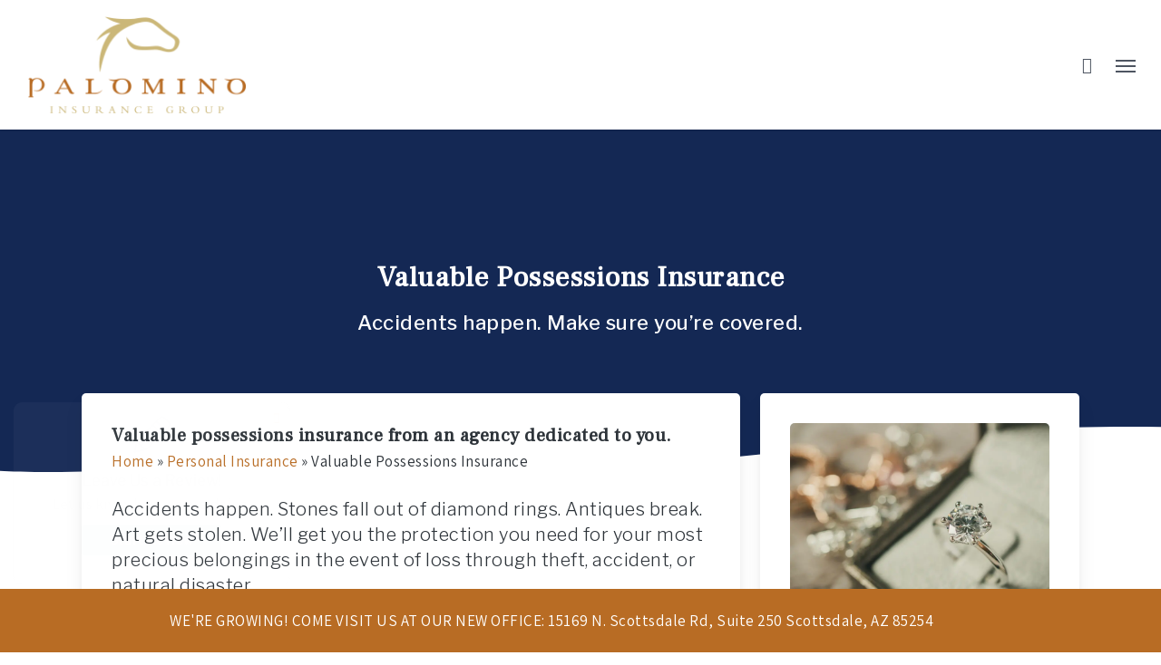

--- FILE ---
content_type: text/html; charset=UTF-8
request_url: https://palomino1.com/personal-insurance/valuable-possessions-insurance/
body_size: 35480
content:
<!doctype html>
<html lang="en-US" class="no-js">
<head>
	<meta charset="UTF-8">
<script type="text/javascript">
/* <![CDATA[ */
var gform;gform||(document.addEventListener("gform_main_scripts_loaded",function(){gform.scriptsLoaded=!0}),document.addEventListener("gform/theme/scripts_loaded",function(){gform.themeScriptsLoaded=!0}),window.addEventListener("DOMContentLoaded",function(){gform.domLoaded=!0}),gform={domLoaded:!1,scriptsLoaded:!1,themeScriptsLoaded:!1,isFormEditor:()=>"function"==typeof InitializeEditor,callIfLoaded:function(o){return!(!gform.domLoaded||!gform.scriptsLoaded||!gform.themeScriptsLoaded&&!gform.isFormEditor()||(gform.isFormEditor()&&console.warn("The use of gform.initializeOnLoaded() is deprecated in the form editor context and will be removed in Gravity Forms 3.1."),o(),0))},initializeOnLoaded:function(o){gform.callIfLoaded(o)||(document.addEventListener("gform_main_scripts_loaded",()=>{gform.scriptsLoaded=!0,gform.callIfLoaded(o)}),document.addEventListener("gform/theme/scripts_loaded",()=>{gform.themeScriptsLoaded=!0,gform.callIfLoaded(o)}),window.addEventListener("DOMContentLoaded",()=>{gform.domLoaded=!0,gform.callIfLoaded(o)}))},hooks:{action:{},filter:{}},addAction:function(o,r,e,t){gform.addHook("action",o,r,e,t)},addFilter:function(o,r,e,t){gform.addHook("filter",o,r,e,t)},doAction:function(o){gform.doHook("action",o,arguments)},applyFilters:function(o){return gform.doHook("filter",o,arguments)},removeAction:function(o,r){gform.removeHook("action",o,r)},removeFilter:function(o,r,e){gform.removeHook("filter",o,r,e)},addHook:function(o,r,e,t,n){null==gform.hooks[o][r]&&(gform.hooks[o][r]=[]);var d=gform.hooks[o][r];null==n&&(n=r+"_"+d.length),gform.hooks[o][r].push({tag:n,callable:e,priority:t=null==t?10:t})},doHook:function(r,o,e){var t;if(e=Array.prototype.slice.call(e,1),null!=gform.hooks[r][o]&&((o=gform.hooks[r][o]).sort(function(o,r){return o.priority-r.priority}),o.forEach(function(o){"function"!=typeof(t=o.callable)&&(t=window[t]),"action"==r?t.apply(null,e):e[0]=t.apply(null,e)})),"filter"==r)return e[0]},removeHook:function(o,r,t,n){var e;null!=gform.hooks[o][r]&&(e=(e=gform.hooks[o][r]).filter(function(o,r,e){return!!(null!=n&&n!=o.tag||null!=t&&t!=o.priority)}),gform.hooks[o][r]=e)}});
/* ]]> */
</script>

	<meta name="viewport" content="width=device-width, initial-scale=1" /><link rel="shortcut icon" href="https://b2609748.smushcdn.com/2609748/wp-content/uploads/2019/09/F3-Agency-Favicon.png" /><meta name='robots' content='index, follow, max-image-preview:large, max-snippet:-1, max-video-preview:-1' />
	<style>img:is([sizes="auto" i], [sizes^="auto," i]) { contain-intrinsic-size: 3000px 1500px }</style>
	
	<!-- This site is optimized with the Yoast SEO plugin v26.4 - https://yoast.com/wordpress/plugins/seo/ -->
	<title>Valuable Possessions Insurance - Palomino Insurance Agency Inc.</title>
<link data-rocket-preload as="style" href="https://fonts.googleapis.com/css?family=Open%20Sans%3A300%2C400%2C600%2C700%7CFrank%20Ruhl%20Libre%7CLibre%20Franklin%3A500%2C300%2C600%7CAssistant%3A400%7CRaleway&#038;subset=latin%2Clatin-ext,latin&#038;display=swap" rel="preload">
<link href="https://fonts.googleapis.com/css?family=Open%20Sans%3A300%2C400%2C600%2C700%7CFrank%20Ruhl%20Libre%7CLibre%20Franklin%3A500%2C300%2C600%7CAssistant%3A400%7CRaleway&#038;subset=latin%2Clatin-ext,latin&#038;display=swap" media="print" onload="this.media=&#039;all&#039;" rel="stylesheet">
<noscript><link rel="stylesheet" href="https://fonts.googleapis.com/css?family=Open%20Sans%3A300%2C400%2C600%2C700%7CFrank%20Ruhl%20Libre%7CLibre%20Franklin%3A500%2C300%2C600%7CAssistant%3A400%7CRaleway&#038;subset=latin%2Clatin-ext,latin&#038;display=swap"></noscript>
	<meta name="description" content="Protect your most prized possessions with Valuable Possessions Insurance. Serving clients in Scottsdale, AZ, San Diego, CA, Nevada, and beyond." />
	<link rel="canonical" href="https://palomino1.com/personal-insurance/valuable-possessions-insurance/" />
	<meta property="og:locale" content="en_US" />
	<meta property="og:type" content="article" />
	<meta property="og:title" content="Valuable Possessions Insurance - Palomino Insurance Agency Inc." />
	<meta property="og:description" content="Protect your most prized possessions with valuable possessions insurance." />
	<meta property="og:url" content="https://palomino1.com/personal-insurance/valuable-possessions-insurance/" />
	<meta property="og:site_name" content="Palomino Insurance Agency Inc." />
	<meta property="article:publisher" content="https://www.facebook.com/PalominoInsurance/" />
	<meta property="article:modified_time" content="2021-10-01T21:04:21+00:00" />
	<meta property="og:image" content="https://b2609748.smushcdn.com/2609748/wp-content/uploads/2019/09/Valuable-Possessions-Insurance-Diamond-Ring-in-a-Box.jpg?lossy=1&strip=1&webp=1?lossy=1&strip=1&webp=1" />
	<meta property="og:image:width" content="900" />
	<meta property="og:image:height" content="600" />
	<meta property="og:image:type" content="image/jpeg" />
	<meta name="twitter:card" content="summary_large_image" />
	<meta name="twitter:description" content="Protect your most prized possessions with valuable possessions insurance." />
	<meta name="twitter:site" content="@PalominoIns" />
	<script type="application/ld+json" class="yoast-schema-graph">{"@context":"https://schema.org","@graph":[{"@type":"WebPage","@id":"https://palomino1.com/personal-insurance/valuable-possessions-insurance/","url":"https://palomino1.com/personal-insurance/valuable-possessions-insurance/","name":"Valuable Possessions Insurance - Palomino Insurance Agency Inc.","isPartOf":{"@id":"https://palomino1.com/#website"},"primaryImageOfPage":{"@id":"https://palomino1.com/personal-insurance/valuable-possessions-insurance/#primaryimage"},"image":{"@id":"https://palomino1.com/personal-insurance/valuable-possessions-insurance/#primaryimage"},"thumbnailUrl":"https://b2609748.smushcdn.com/2609748/wp-content/uploads/2019/09/Valuable-Possessions-Insurance-Diamond-Ring-in-a-Box.jpg?lossy=1&strip=1&webp=1?lossy=1&strip=1&webp=1","datePublished":"2017-12-09T18:51:04+00:00","dateModified":"2021-10-01T21:04:21+00:00","description":"Protect your most prized possessions with Valuable Possessions Insurance. Serving clients in [aa-agency-locations].","breadcrumb":{"@id":"https://palomino1.com/personal-insurance/valuable-possessions-insurance/#breadcrumb"},"inLanguage":"en-US","potentialAction":[{"@type":"ReadAction","target":["https://palomino1.com/personal-insurance/valuable-possessions-insurance/"]}]},{"@type":"ImageObject","inLanguage":"en-US","@id":"https://palomino1.com/personal-insurance/valuable-possessions-insurance/#primaryimage","url":"https://b2609748.smushcdn.com/2609748/wp-content/uploads/2019/09/Valuable-Possessions-Insurance-Diamond-Ring-in-a-Box.jpg?lossy=1&strip=1&webp=1?lossy=1&strip=1&webp=1","contentUrl":"https://b2609748.smushcdn.com/2609748/wp-content/uploads/2019/09/Valuable-Possessions-Insurance-Diamond-Ring-in-a-Box.jpg?lossy=1&strip=1&webp=1?lossy=1&strip=1&webp=1","width":900,"height":600,"caption":"Valuable Possessions Insurance - Diamond Ring in a Box"},{"@type":"BreadcrumbList","@id":"https://palomino1.com/personal-insurance/valuable-possessions-insurance/#breadcrumb","itemListElement":[{"@type":"ListItem","position":1,"name":"Home","item":"https://palomino1.com/"},{"@type":"ListItem","position":2,"name":"Personal Insurance","item":"https://palomino1.com/personal-insurance/"},{"@type":"ListItem","position":3,"name":"Valuable Possessions Insurance"}]},{"@type":"WebSite","@id":"https://palomino1.com/#website","url":"https://palomino1.com/","name":"Palomino Insurance Agency Inc.","description":"Insurance and risk management solutions.","publisher":{"@id":"https://palomino1.com/#organization"},"potentialAction":[{"@type":"SearchAction","target":{"@type":"EntryPoint","urlTemplate":"https://palomino1.com/?s={search_term_string}"},"query-input":{"@type":"PropertyValueSpecification","valueRequired":true,"valueName":"search_term_string"}}],"inLanguage":"en-US"},{"@type":"Organization","@id":"https://palomino1.com/#organization","name":"Palomino Insurance Agency Inc.","url":"https://palomino1.com/","logo":{"@type":"ImageObject","inLanguage":"en-US","@id":"https://palomino1.com/#/schema/logo/image/","url":"https://palomino1.com/wp-content/uploads/2021/12/Palomino-Insurance-Agency-Inc.-Logo-800.png","contentUrl":"https://palomino1.com/wp-content/uploads/2021/12/Palomino-Insurance-Agency-Inc.-Logo-800.png","width":800,"height":374,"caption":"Palomino Insurance Agency Inc."},"image":{"@id":"https://palomino1.com/#/schema/logo/image/"},"sameAs":["https://www.facebook.com/PalominoInsurance/","https://x.com/PalominoIns"]}]}</script>
	<!-- / Yoast SEO plugin. -->


<link rel='dns-prefetch' href='//fonts.googleapis.com' />
<link rel='dns-prefetch' href='//b2609748.smushcdn.com' />
<link href='https://fonts.gstatic.com' crossorigin rel='preconnect' />
<link href='https://b2609748.smushcdn.com' rel='preconnect' />
<link rel="alternate" type="application/rss+xml" title="Palomino Insurance Agency Inc. &raquo; Feed" href="https://palomino1.com/feed/" />
<link rel="alternate" type="application/rss+xml" title="Palomino Insurance Agency Inc. &raquo; Comments Feed" href="https://palomino1.com/comments/feed/" />

		<!-- Global site tag (gtag.js) - Google Analytics -->
		<script async src="https://www.googletagmanager.com/gtag/js?id=G-EW2Y49HTS7"></script>
		<script>
		  window.dataLayer = window.dataLayer || [];
		  function gtag(){dataLayer.push(arguments);}
		  gtag('js', new Date());
		  gtag('config','G-EW2Y49HTS7');
		  gtag('config','G-9R3M3NWBNS',{"groups":"agency-revolution"});
		</script>
		<link data-minify="1" rel='stylesheet' id='forge3-activeagency-styles-css' href='https://palomino1.com/wp-content/cache/min/1/wp-content/plugins/forge3-activeagency-features/src/css/forge3-activeagency-styles.css?ver=1764079856' type='text/css' media='all' />
<style id='wp-emoji-styles-inline-css' type='text/css'>

	img.wp-smiley, img.emoji {
		display: inline !important;
		border: none !important;
		box-shadow: none !important;
		height: 1em !important;
		width: 1em !important;
		margin: 0 0.07em !important;
		vertical-align: -0.1em !important;
		background: none !important;
		padding: 0 !important;
	}
</style>
<link rel='stylesheet' id='wp-block-library-css' href='https://palomino1.com/wp-includes/css/dist/block-library/style.min.css?ver=6.8.3' type='text/css' media='all' />
<style id='global-styles-inline-css' type='text/css'>
:root{--wp--preset--aspect-ratio--square: 1;--wp--preset--aspect-ratio--4-3: 4/3;--wp--preset--aspect-ratio--3-4: 3/4;--wp--preset--aspect-ratio--3-2: 3/2;--wp--preset--aspect-ratio--2-3: 2/3;--wp--preset--aspect-ratio--16-9: 16/9;--wp--preset--aspect-ratio--9-16: 9/16;--wp--preset--color--black: #000000;--wp--preset--color--cyan-bluish-gray: #abb8c3;--wp--preset--color--white: #ffffff;--wp--preset--color--pale-pink: #f78da7;--wp--preset--color--vivid-red: #cf2e2e;--wp--preset--color--luminous-vivid-orange: #ff6900;--wp--preset--color--luminous-vivid-amber: #fcb900;--wp--preset--color--light-green-cyan: #7bdcb5;--wp--preset--color--vivid-green-cyan: #00d084;--wp--preset--color--pale-cyan-blue: #8ed1fc;--wp--preset--color--vivid-cyan-blue: #0693e3;--wp--preset--color--vivid-purple: #9b51e0;--wp--preset--gradient--vivid-cyan-blue-to-vivid-purple: linear-gradient(135deg,rgba(6,147,227,1) 0%,rgb(155,81,224) 100%);--wp--preset--gradient--light-green-cyan-to-vivid-green-cyan: linear-gradient(135deg,rgb(122,220,180) 0%,rgb(0,208,130) 100%);--wp--preset--gradient--luminous-vivid-amber-to-luminous-vivid-orange: linear-gradient(135deg,rgba(252,185,0,1) 0%,rgba(255,105,0,1) 100%);--wp--preset--gradient--luminous-vivid-orange-to-vivid-red: linear-gradient(135deg,rgba(255,105,0,1) 0%,rgb(207,46,46) 100%);--wp--preset--gradient--very-light-gray-to-cyan-bluish-gray: linear-gradient(135deg,rgb(238,238,238) 0%,rgb(169,184,195) 100%);--wp--preset--gradient--cool-to-warm-spectrum: linear-gradient(135deg,rgb(74,234,220) 0%,rgb(151,120,209) 20%,rgb(207,42,186) 40%,rgb(238,44,130) 60%,rgb(251,105,98) 80%,rgb(254,248,76) 100%);--wp--preset--gradient--blush-light-purple: linear-gradient(135deg,rgb(255,206,236) 0%,rgb(152,150,240) 100%);--wp--preset--gradient--blush-bordeaux: linear-gradient(135deg,rgb(254,205,165) 0%,rgb(254,45,45) 50%,rgb(107,0,62) 100%);--wp--preset--gradient--luminous-dusk: linear-gradient(135deg,rgb(255,203,112) 0%,rgb(199,81,192) 50%,rgb(65,88,208) 100%);--wp--preset--gradient--pale-ocean: linear-gradient(135deg,rgb(255,245,203) 0%,rgb(182,227,212) 50%,rgb(51,167,181) 100%);--wp--preset--gradient--electric-grass: linear-gradient(135deg,rgb(202,248,128) 0%,rgb(113,206,126) 100%);--wp--preset--gradient--midnight: linear-gradient(135deg,rgb(2,3,129) 0%,rgb(40,116,252) 100%);--wp--preset--font-size--small: 13px;--wp--preset--font-size--medium: 20px;--wp--preset--font-size--large: 36px;--wp--preset--font-size--x-large: 42px;--wp--preset--spacing--20: 0.44rem;--wp--preset--spacing--30: 0.67rem;--wp--preset--spacing--40: 1rem;--wp--preset--spacing--50: 1.5rem;--wp--preset--spacing--60: 2.25rem;--wp--preset--spacing--70: 3.38rem;--wp--preset--spacing--80: 5.06rem;--wp--preset--shadow--natural: 6px 6px 9px rgba(0, 0, 0, 0.2);--wp--preset--shadow--deep: 12px 12px 50px rgba(0, 0, 0, 0.4);--wp--preset--shadow--sharp: 6px 6px 0px rgba(0, 0, 0, 0.2);--wp--preset--shadow--outlined: 6px 6px 0px -3px rgba(255, 255, 255, 1), 6px 6px rgba(0, 0, 0, 1);--wp--preset--shadow--crisp: 6px 6px 0px rgba(0, 0, 0, 1);}:root { --wp--style--global--content-size: 1300px;--wp--style--global--wide-size: 1300px; }:where(body) { margin: 0; }.wp-site-blocks > .alignleft { float: left; margin-right: 2em; }.wp-site-blocks > .alignright { float: right; margin-left: 2em; }.wp-site-blocks > .aligncenter { justify-content: center; margin-left: auto; margin-right: auto; }:where(.is-layout-flex){gap: 0.5em;}:where(.is-layout-grid){gap: 0.5em;}.is-layout-flow > .alignleft{float: left;margin-inline-start: 0;margin-inline-end: 2em;}.is-layout-flow > .alignright{float: right;margin-inline-start: 2em;margin-inline-end: 0;}.is-layout-flow > .aligncenter{margin-left: auto !important;margin-right: auto !important;}.is-layout-constrained > .alignleft{float: left;margin-inline-start: 0;margin-inline-end: 2em;}.is-layout-constrained > .alignright{float: right;margin-inline-start: 2em;margin-inline-end: 0;}.is-layout-constrained > .aligncenter{margin-left: auto !important;margin-right: auto !important;}.is-layout-constrained > :where(:not(.alignleft):not(.alignright):not(.alignfull)){max-width: var(--wp--style--global--content-size);margin-left: auto !important;margin-right: auto !important;}.is-layout-constrained > .alignwide{max-width: var(--wp--style--global--wide-size);}body .is-layout-flex{display: flex;}.is-layout-flex{flex-wrap: wrap;align-items: center;}.is-layout-flex > :is(*, div){margin: 0;}body .is-layout-grid{display: grid;}.is-layout-grid > :is(*, div){margin: 0;}body{padding-top: 0px;padding-right: 0px;padding-bottom: 0px;padding-left: 0px;}:root :where(.wp-element-button, .wp-block-button__link){background-color: #32373c;border-width: 0;color: #fff;font-family: inherit;font-size: inherit;line-height: inherit;padding: calc(0.667em + 2px) calc(1.333em + 2px);text-decoration: none;}.has-black-color{color: var(--wp--preset--color--black) !important;}.has-cyan-bluish-gray-color{color: var(--wp--preset--color--cyan-bluish-gray) !important;}.has-white-color{color: var(--wp--preset--color--white) !important;}.has-pale-pink-color{color: var(--wp--preset--color--pale-pink) !important;}.has-vivid-red-color{color: var(--wp--preset--color--vivid-red) !important;}.has-luminous-vivid-orange-color{color: var(--wp--preset--color--luminous-vivid-orange) !important;}.has-luminous-vivid-amber-color{color: var(--wp--preset--color--luminous-vivid-amber) !important;}.has-light-green-cyan-color{color: var(--wp--preset--color--light-green-cyan) !important;}.has-vivid-green-cyan-color{color: var(--wp--preset--color--vivid-green-cyan) !important;}.has-pale-cyan-blue-color{color: var(--wp--preset--color--pale-cyan-blue) !important;}.has-vivid-cyan-blue-color{color: var(--wp--preset--color--vivid-cyan-blue) !important;}.has-vivid-purple-color{color: var(--wp--preset--color--vivid-purple) !important;}.has-black-background-color{background-color: var(--wp--preset--color--black) !important;}.has-cyan-bluish-gray-background-color{background-color: var(--wp--preset--color--cyan-bluish-gray) !important;}.has-white-background-color{background-color: var(--wp--preset--color--white) !important;}.has-pale-pink-background-color{background-color: var(--wp--preset--color--pale-pink) !important;}.has-vivid-red-background-color{background-color: var(--wp--preset--color--vivid-red) !important;}.has-luminous-vivid-orange-background-color{background-color: var(--wp--preset--color--luminous-vivid-orange) !important;}.has-luminous-vivid-amber-background-color{background-color: var(--wp--preset--color--luminous-vivid-amber) !important;}.has-light-green-cyan-background-color{background-color: var(--wp--preset--color--light-green-cyan) !important;}.has-vivid-green-cyan-background-color{background-color: var(--wp--preset--color--vivid-green-cyan) !important;}.has-pale-cyan-blue-background-color{background-color: var(--wp--preset--color--pale-cyan-blue) !important;}.has-vivid-cyan-blue-background-color{background-color: var(--wp--preset--color--vivid-cyan-blue) !important;}.has-vivid-purple-background-color{background-color: var(--wp--preset--color--vivid-purple) !important;}.has-black-border-color{border-color: var(--wp--preset--color--black) !important;}.has-cyan-bluish-gray-border-color{border-color: var(--wp--preset--color--cyan-bluish-gray) !important;}.has-white-border-color{border-color: var(--wp--preset--color--white) !important;}.has-pale-pink-border-color{border-color: var(--wp--preset--color--pale-pink) !important;}.has-vivid-red-border-color{border-color: var(--wp--preset--color--vivid-red) !important;}.has-luminous-vivid-orange-border-color{border-color: var(--wp--preset--color--luminous-vivid-orange) !important;}.has-luminous-vivid-amber-border-color{border-color: var(--wp--preset--color--luminous-vivid-amber) !important;}.has-light-green-cyan-border-color{border-color: var(--wp--preset--color--light-green-cyan) !important;}.has-vivid-green-cyan-border-color{border-color: var(--wp--preset--color--vivid-green-cyan) !important;}.has-pale-cyan-blue-border-color{border-color: var(--wp--preset--color--pale-cyan-blue) !important;}.has-vivid-cyan-blue-border-color{border-color: var(--wp--preset--color--vivid-cyan-blue) !important;}.has-vivid-purple-border-color{border-color: var(--wp--preset--color--vivid-purple) !important;}.has-vivid-cyan-blue-to-vivid-purple-gradient-background{background: var(--wp--preset--gradient--vivid-cyan-blue-to-vivid-purple) !important;}.has-light-green-cyan-to-vivid-green-cyan-gradient-background{background: var(--wp--preset--gradient--light-green-cyan-to-vivid-green-cyan) !important;}.has-luminous-vivid-amber-to-luminous-vivid-orange-gradient-background{background: var(--wp--preset--gradient--luminous-vivid-amber-to-luminous-vivid-orange) !important;}.has-luminous-vivid-orange-to-vivid-red-gradient-background{background: var(--wp--preset--gradient--luminous-vivid-orange-to-vivid-red) !important;}.has-very-light-gray-to-cyan-bluish-gray-gradient-background{background: var(--wp--preset--gradient--very-light-gray-to-cyan-bluish-gray) !important;}.has-cool-to-warm-spectrum-gradient-background{background: var(--wp--preset--gradient--cool-to-warm-spectrum) !important;}.has-blush-light-purple-gradient-background{background: var(--wp--preset--gradient--blush-light-purple) !important;}.has-blush-bordeaux-gradient-background{background: var(--wp--preset--gradient--blush-bordeaux) !important;}.has-luminous-dusk-gradient-background{background: var(--wp--preset--gradient--luminous-dusk) !important;}.has-pale-ocean-gradient-background{background: var(--wp--preset--gradient--pale-ocean) !important;}.has-electric-grass-gradient-background{background: var(--wp--preset--gradient--electric-grass) !important;}.has-midnight-gradient-background{background: var(--wp--preset--gradient--midnight) !important;}.has-small-font-size{font-size: var(--wp--preset--font-size--small) !important;}.has-medium-font-size{font-size: var(--wp--preset--font-size--medium) !important;}.has-large-font-size{font-size: var(--wp--preset--font-size--large) !important;}.has-x-large-font-size{font-size: var(--wp--preset--font-size--x-large) !important;}
:where(.wp-block-post-template.is-layout-flex){gap: 1.25em;}:where(.wp-block-post-template.is-layout-grid){gap: 1.25em;}
:where(.wp-block-columns.is-layout-flex){gap: 2em;}:where(.wp-block-columns.is-layout-grid){gap: 2em;}
:root :where(.wp-block-pullquote){font-size: 1.5em;line-height: 1.6;}
</style>
<link data-minify="1" rel='stylesheet' id='iconsmind-core-css-css' href='https://palomino1.com/wp-content/cache/min/1/wp-content/themes/activeagency/css/iconsmind-core.css?ver=1764079856' type='text/css' media='all' />
<link data-minify="1" rel='stylesheet' id='dashicons-css' href='https://palomino1.com/wp-content/cache/min/1/wp-includes/css/dashicons.min.css?ver=1764079856' type='text/css' media='all' />
<link data-minify="1" rel='stylesheet' id='font-awesome-css' href='https://palomino1.com/wp-content/cache/min/1/wp-content/themes/activeagency/css/font-awesome-legacy.min.css?ver=1764079856' type='text/css' media='all' />
<link rel='stylesheet' id='parent-style-css' href='https://palomino1.com/wp-content/themes/activeagency/style.css?ver=6.8.3' type='text/css' media='all' />
<link data-minify="1" rel='stylesheet' id='salient-grid-system-css' href='https://palomino1.com/wp-content/cache/min/1/wp-content/themes/activeagency/css/build/grid-system.css?ver=1764079856' type='text/css' media='all' />
<link data-minify="1" rel='stylesheet' id='main-styles-css' href='https://palomino1.com/wp-content/cache/min/1/wp-content/themes/activeagency/css/build/style.css?ver=1764079856' type='text/css' media='all' />
<style id='main-styles-inline-css' type='text/css'>
html body[data-header-resize="1"] .container-wrap, 
			html body[data-header-format="left-header"][data-header-resize="0"] .container-wrap, 
			html body[data-header-resize="0"] .container-wrap, 
			body[data-header-format="left-header"][data-header-resize="0"] .container-wrap { 
				padding-top: 0; 
			} 
			.main-content > .row > #breadcrumbs.yoast { 
				padding: 20px 0; 
			}
</style>
<link data-minify="1" rel='stylesheet' id='nectar-header-layout-centered-logo-between-menu-css' href='https://palomino1.com/wp-content/cache/min/1/wp-content/themes/activeagency/css/build/header/header-layout-centered-logo-between-menu.css?ver=1764079856' type='text/css' media='all' />
<link data-minify="1" rel='stylesheet' id='nectar-header-secondary-nav-css' href='https://palomino1.com/wp-content/cache/min/1/wp-content/themes/activeagency/css/build/header/header-secondary-nav.css?ver=1764079856' type='text/css' media='all' />

<link data-minify="1" rel='stylesheet' id='responsive-css' href='https://palomino1.com/wp-content/cache/min/1/wp-content/themes/activeagency/css/build/responsive.css?ver=1764079856' type='text/css' media='all' />
<link data-minify="1" rel='stylesheet' id='skin-original-css' href='https://palomino1.com/wp-content/cache/min/1/wp-content/themes/activeagency/css/build/skin-original.css?ver=1764079856' type='text/css' media='all' />
<link data-minify="1" rel='stylesheet' id='salient-wp-menu-dynamic-css' href='https://palomino1.com/wp-content/cache/min/1/wp-content/uploads/salient/menu-dynamic.css?ver=1764079856' type='text/css' media='all' />
<link data-minify="1" rel='stylesheet' id='js_composer_front-css' href='https://palomino1.com/wp-content/cache/min/1/wp-content/themes/activeagency/css/build/plugins/js_composer.css?ver=1764079856' type='text/css' media='all' />
<link data-minify="1" rel='stylesheet' id='dynamic-css-css' href='https://palomino1.com/wp-content/cache/min/1/wp-content/themes/activeagency/css/salient-dynamic-styles.css?ver=1764079856' type='text/css' media='all' />
<style id='dynamic-css-inline-css' type='text/css'>
#header-space{background-color:#ffffff}@media only screen and (min-width:1000px){body #ajax-content-wrap.no-scroll{min-height:calc(100vh - 177px);height:calc(100vh - 177px)!important;}}@media only screen and (min-width:1000px){#page-header-wrap.fullscreen-header,#page-header-wrap.fullscreen-header #page-header-bg,html:not(.nectar-box-roll-loaded) .nectar-box-roll > #page-header-bg.fullscreen-header,.nectar_fullscreen_zoom_recent_projects,#nectar_fullscreen_rows:not(.afterLoaded) > div{height:calc(100vh - 176px);}.wpb_row.vc_row-o-full-height.top-level,.wpb_row.vc_row-o-full-height.top-level > .col.span_12{min-height:calc(100vh - 176px);}html:not(.nectar-box-roll-loaded) .nectar-box-roll > #page-header-bg.fullscreen-header{top:177px;}.nectar-slider-wrap[data-fullscreen="true"]:not(.loaded),.nectar-slider-wrap[data-fullscreen="true"]:not(.loaded) .swiper-container{height:calc(100vh - 175px)!important;}.admin-bar .nectar-slider-wrap[data-fullscreen="true"]:not(.loaded),.admin-bar .nectar-slider-wrap[data-fullscreen="true"]:not(.loaded) .swiper-container{height:calc(100vh - 175px - 32px)!important;}}.admin-bar[class*="page-template-template-no-header"] .wpb_row.vc_row-o-full-height.top-level,.admin-bar[class*="page-template-template-no-header"] .wpb_row.vc_row-o-full-height.top-level > .col.span_12{min-height:calc(100vh - 32px);}body[class*="page-template-template-no-header"] .wpb_row.vc_row-o-full-height.top-level,body[class*="page-template-template-no-header"] .wpb_row.vc_row-o-full-height.top-level > .col.span_12{min-height:100vh;}@media only screen and (max-width:999px){.using-mobile-browser #nectar_fullscreen_rows:not(.afterLoaded):not([data-mobile-disable="on"]) > div{height:calc(100vh - 156px);}.using-mobile-browser .wpb_row.vc_row-o-full-height.top-level,.using-mobile-browser .wpb_row.vc_row-o-full-height.top-level > .col.span_12,[data-permanent-transparent="1"].using-mobile-browser .wpb_row.vc_row-o-full-height.top-level,[data-permanent-transparent="1"].using-mobile-browser .wpb_row.vc_row-o-full-height.top-level > .col.span_12{min-height:calc(100vh - 156px);}html:not(.nectar-box-roll-loaded) .nectar-box-roll > #page-header-bg.fullscreen-header,.nectar_fullscreen_zoom_recent_projects,.nectar-slider-wrap[data-fullscreen="true"]:not(.loaded),.nectar-slider-wrap[data-fullscreen="true"]:not(.loaded) .swiper-container,#nectar_fullscreen_rows:not(.afterLoaded):not([data-mobile-disable="on"]) > div{height:calc(100vh - 103px);}.wpb_row.vc_row-o-full-height.top-level,.wpb_row.vc_row-o-full-height.top-level > .col.span_12{min-height:calc(100vh - 103px);}body[data-transparent-header="false"] #ajax-content-wrap.no-scroll{min-height:calc(100vh - 103px);height:calc(100vh - 103px);}}#nectar_fullscreen_rows{background-color:transparent;}.nectar-shape-divider-wrap{position:absolute;top:auto;bottom:0;left:0;right:0;width:100%;height:150px;z-index:3;transform:translateZ(0);}.post-area.span_9 .nectar-shape-divider-wrap{overflow:hidden;}.nectar-shape-divider-wrap[data-front="true"]{z-index:50;}.nectar-shape-divider-wrap[data-style="waves_opacity"] svg path:first-child{opacity:0.6;}.nectar-shape-divider-wrap[data-style="curve_opacity"] svg path:nth-child(1),.nectar-shape-divider-wrap[data-style="waves_opacity_alt"] svg path:nth-child(1){opacity:0.15;}.nectar-shape-divider-wrap[data-style="curve_opacity"] svg path:nth-child(2),.nectar-shape-divider-wrap[data-style="waves_opacity_alt"] svg path:nth-child(2){opacity:0.3;}.nectar-shape-divider{width:100%;left:0;bottom:-1px;height:100%;position:absolute;}.nectar-shape-divider-wrap.no-color .nectar-shape-divider{fill:#fff;}@media only screen and (max-width:999px){.nectar-shape-divider-wrap:not([data-using-percent-val="true"]) .nectar-shape-divider{height:75%;}.nectar-shape-divider-wrap[data-style="clouds"]:not([data-using-percent-val="true"]) .nectar-shape-divider{height:55%;}}@media only screen and (max-width:690px){.nectar-shape-divider-wrap:not([data-using-percent-val="true"]) .nectar-shape-divider{height:33%;}.nectar-shape-divider-wrap[data-style="clouds"]:not([data-using-percent-val="true"]) .nectar-shape-divider{height:33%;}}#ajax-content-wrap .nectar-shape-divider-wrap[data-height="1"] .nectar-shape-divider,#ajax-content-wrap .nectar-shape-divider-wrap[data-height="1px"] .nectar-shape-divider{height:1px;}.nectar-shape-divider-wrap[data-position="top"]{top:-1px;bottom:auto;}.nectar-shape-divider-wrap[data-position="top"]{transform:rotate(180deg)}.col.padding-3-percent > .vc_column-inner,.col.padding-3-percent > .n-sticky > .vc_column-inner{padding:calc(600px * 0.03);}@media only screen and (max-width:690px){.col.padding-3-percent > .vc_column-inner,.col.padding-3-percent > .n-sticky > .vc_column-inner{padding:calc(100vw * 0.03);}}@media only screen and (min-width:1000px){.col.padding-3-percent > .vc_column-inner,.col.padding-3-percent > .n-sticky > .vc_column-inner{padding:calc((100vw - 180px) * 0.03);}.column_container:not(.vc_col-sm-12) .col.padding-3-percent > .vc_column-inner{padding:calc((100vw - 180px) * 0.015);}}@media only screen and (min-width:1425px){.col.padding-3-percent > .vc_column-inner{padding:calc(1245px * 0.03);}.column_container:not(.vc_col-sm-12) .col.padding-3-percent > .vc_column-inner{padding:calc(1245px * 0.015);}}.full-width-content .col.padding-3-percent > .vc_column-inner{padding:calc(100vw * 0.03);}@media only screen and (max-width:999px){.full-width-content .col.padding-3-percent > .vc_column-inner{padding:calc(100vw * 0.03);}}@media only screen and (min-width:1000px){.full-width-content .column_container:not(.vc_col-sm-12) .col.padding-3-percent > .vc_column-inner{padding:calc(100vw * 0.015);}}.wpb_column[data-border-radius="5px"],.wpb_column[data-border-radius="5px"] > .vc_column-inner,.wpb_column[data-border-radius="5px"] > .vc_column-inner > .column-link,.wpb_column[data-border-radius="5px"] > .vc_column-inner > .column-bg-overlay-wrap,.wpb_column[data-border-radius="5px"] > .vc_column-inner > .column-image-bg-wrap[data-bg-animation="zoom-out-reveal"],.wpb_column[data-border-radius="5px"] > .vc_column-inner > .column-image-bg-wrap .column-image-bg,.wpb_column[data-border-radius="5px"] > .vc_column-inner > .column-image-bg-wrap[data-n-parallax-bg="true"],.wpb_column[data-border-radius="5px"] > .n-sticky > .vc_column-inner,.wpb_column[data-border-radius="5px"] > .n-sticky > .vc_column-inner > .column-bg-overlay-wrap{border-radius:5px;}.col.padding-2-percent > .vc_column-inner,.col.padding-2-percent > .n-sticky > .vc_column-inner{padding:calc(600px * 0.03);}@media only screen and (max-width:690px){.col.padding-2-percent > .vc_column-inner,.col.padding-2-percent > .n-sticky > .vc_column-inner{padding:calc(100vw * 0.03);}}@media only screen and (min-width:1000px){.col.padding-2-percent > .vc_column-inner,.col.padding-2-percent > .n-sticky > .vc_column-inner{padding:calc((100vw - 180px) * 0.02);}.column_container:not(.vc_col-sm-12) .col.padding-2-percent > .vc_column-inner{padding:calc((100vw - 180px) * 0.01);}}@media only screen and (min-width:1425px){.col.padding-2-percent > .vc_column-inner{padding:calc(1245px * 0.02);}.column_container:not(.vc_col-sm-12) .col.padding-2-percent > .vc_column-inner{padding:calc(1245px * 0.01);}}.full-width-content .col.padding-2-percent > .vc_column-inner{padding:calc(100vw * 0.02);}@media only screen and (max-width:999px){.full-width-content .col.padding-2-percent > .vc_column-inner{padding:calc(100vw * 0.03);}}@media only screen and (min-width:1000px){.full-width-content .column_container:not(.vc_col-sm-12) .col.padding-2-percent > .vc_column-inner{padding:calc(100vw * 0.01);}}.wpb_column[data-cfc="true"] h1,.wpb_column[data-cfc="true"] h2,.wpb_column[data-cfc="true"] h3,.wpb_column[data-cfc="true"] h4,.wpb_column[data-cfc="true"] h5,.wpb_column[data-cfc="true"] h6,.wpb_column[data-cfc="true"] p{color:inherit}.img-with-aniamtion-wrap[data-border-radius="5px"] .img-with-animation,.img-with-aniamtion-wrap[data-border-radius="5px"] .inner,.img-with-aniamtion-wrap[data-border-radius="5px"] .hover-wrap{border-radius:5px;}.screen-reader-text,.nectar-skip-to-content:not(:focus){border:0;clip:rect(1px,1px,1px,1px);clip-path:inset(50%);height:1px;margin:-1px;overflow:hidden;padding:0;position:absolute!important;width:1px;word-wrap:normal!important;}.row .col img:not([srcset]){width:auto;}.row .col img.img-with-animation.nectar-lazy:not([srcset]){width:100%;}
/* Necessary for site function - Do not delete*/
#sidebar .wpb_row, #sidebar .wpb_content_element { margin-bottom:0 !important; }
.widget_nav_menu ul.menu, .widget_nav_menu ol.menu { margin-bottom:0 !important; }
#slide-out-widget-area p { padding-bottom:0 !important; }
.main-content ul, .main-content ol { margin-bottom:0 !important; }
body.single-post .main-content ul, body.single-post .main-content ol { margin-bottom:15px !important; }
.aa-full-width { width:100% !important; text-align:center !important; }
.aa-clickable-coverage { margin-bottom:0 !important; }

/* Makes the blue section on coverage pages move up - Do not delete */
#aa-quote-negative-margin {
    margin-top:-275px !important;
}
@media all and (min-width:690px) {
    #aa-quote-negative-margin {
        margin-top:-288px !important;
    }
}
@media all and (min-width:1000px) {
    #aa-quote-negative-margin {
        margin-top:-348px !important;
    }
}

/* Padding top on inside pages for transparent header - Do not delete */
#header-padding {
    padding-top:100px !important;
}

/* Main Menu Code - - Do not delete */
.sf-menu ul {
    white-space: nowrap !important;
    width: auto !important;
}
#slide-out-widget-area .inner>div:first-of-type {
    margin-top:30px !important;    
}

/* Secondary Menu - Do not delete*/
#header-secondary-outer{ padding:15px!important;}
body #header-secondary-outer nav > ul > li > a {
    line-height: 17px!important;
    font-size: 15px!important;
}
#header-secondary-outer #social i {
line-height: 17px !important;
font-size: 20px !important;
}

/* Button Sizes - If a client request bigger or smaller text on the buttons, do that here */
body.aa-purple .nectar-button.nectar-button.small {
    /*font-size:14px;*/
}
body.aa-purple .nectar-button.nectar-button.medium {
    /*font-size:15px;*/
}
body.aa-purple .nectar-button.nectar-button.large {
    /*font-size:17px;*/
}

/* Sidebar Service Buttons - This gets rid of extra space Salient adds under the Service option buttons */
.button-no-margin {
    margin:0px!important;
}


/* Icons in Secondary Header for HP - Note the "a" (these items specifically are for the Hello Producer links (custom links) in the navigation) */
ul.sf-menu a.f3hp_email:before {
    content: "\f003" !important;
    font-family: FontAwesome;
    font-weight: normal;
    font-style: normal;
    text-decoration: inherit;
    -webkit-font-smoothing: antialiased;
    margin-right: .5em;
}
ul.sf-menu a.f3hp_phone:before {
    content: "\f095" !important;
    font-family: FontAwesome;
    font-weight: normal;
    font-style: normal;
    text-decoration: inherit;
    -webkit-font-smoothing: antialiased;
    margin-right: .5em;
}
/* Icons in Secondary Header for HP - Note the "li" (this type of code is for any menu item that is not a "custom link") */
ul.sf-menu li.f3blog > a:before {
    content: "\f1ea" !important;
    font-family: FontAwesome;
    font-weight: normal;
    font-style: normal;
    text-decoration: inherit;
    -webkit-font-smoothing: antialiased;
    margin-right: .5em;
}
ul.sf-menu li.f3clientcenter > a:before {
    content: "\f245" !important;
    font-family: FontAwesome;
    font-weight: normal;
    font-style: normal;
    text-decoration: inherit;
    -webkit-font-smoothing: antialiased;
    margin-right: .5em;
}
ul.sf-menu li.f3contact > a:before {
    content: "\f041" !important;
    font-family: FontAwesome;
    font-weight: normal;
    font-style: normal;
    text-decoration: inherit;
    -webkit-font-smoothing: antialiased;
    margin-right: .5em;
}

/* See More Menu in Navigation */
li.f3plus a:before {
    content: "\f067" !important;
    font-family: FontAwesome;
    font-weight: normal;
    font-style: normal;
    text-decoration: inherit;
    -webkit-font-smoothing: antialiased;
    margin-right: .5em;
    display:inline-block !important;
}
li.f3plus {
    background-color:rgba(255,255,255,0.1);
    padding:8px;
}

ul.sf-menu li.f3plus {
    background:#f7f7f7;
    padding:4px;
}

.off-canvas-menu-container li li a {
    display:inline-block;
}

/* Zoom In - This effect is used on the Client Center links */
.zoom-effect {
    transition: all 220ms ease;
}
.zoom-effect:hover {
    transform: scale(1.05);
}

/* Highlight Menu - Do not delete*/
.aa-menu-list { text-align:left !important; }
.aa-menu-list ul { padding-top:15px !important; margin-left:5px !important; }
.aa-menu-list ul li { list-style: none !important; }
.aa-menu-list ul li:before {
    content: '» \0000a0';
    font-size: 1.2em;
}

/* Footer - This is for the footer button*/
#footer-outer #footer-widgets .col input[type="submit"] {
    background-color: rgba(237, 237, 237, 0) !important;
    color: #0a2158  !important;
    border:  solid 2px !important;
    font-size: 13px !important;
}
#footer-widgets .col { padding-right:30px !important; }
#footer-widgets .col_last { padding-right:0 !important; }


/* Titles of Footer Items */
body #sidebar h4, body .widget h4, body #footer-outer .widget h4
		{font-size:20px!important; line-height:22px;  }

/* Left Column Paragraph Sizing - Must use the text element in the widgets */
#text-5 p {
    font-size:16px!important;
    line-height:150%!important;
}

/* This makes everything in a <ul>, in the footer, size 16 */
body #sidebar ul, body .widget ul, body #footer-outer .widget ul {
  margin: 0;
  font-size:16px!important;
}

#footer-outer a:not(.nectar-button) { color:inherit !important; }
</style>
<link rel='stylesheet' id='salient-child-style-css' href='https://palomino1.com/wp-content/themes/activeagency-child/style.css?ver=17.3.1' type='text/css' media='all' />

<script type="text/javascript" src="https://palomino1.com/wp-includes/js/jquery/jquery.min.js?ver=3.7.1" id="jquery-core-js"></script>
<script type="text/javascript" src="https://palomino1.com/wp-includes/js/jquery/jquery-migrate.min.js?ver=3.4.1" id="jquery-migrate-js" data-rocket-defer defer></script>
<script data-minify="1" type="text/javascript" src="https://palomino1.com/wp-content/cache/min/1/wp-content/plugins/forge3-activeagency-features/src/js/forge3-activeagency-header-scripts.js?ver=1764079856" id="forge3-activeagency-header-scripts-js" data-rocket-defer defer></script>
<script type="text/javascript" defer='defer' src="https://palomino1.com/wp-content/plugins/gravityforms/js/jquery.json.min.js?ver=2.9.22" id="gform_json-js"></script>
<script type="text/javascript" id="gform_gravityforms-js-extra">
/* <![CDATA[ */
var gf_global = {"gf_currency_config":{"name":"U.S. Dollar","symbol_left":"$","symbol_right":"","symbol_padding":"","thousand_separator":",","decimal_separator":".","decimals":2,"code":"USD"},"base_url":"https:\/\/palomino1.com\/wp-content\/plugins\/gravityforms","number_formats":[],"spinnerUrl":"https:\/\/palomino1.com\/wp-content\/plugins\/gravityforms\/images\/spinner.svg","version_hash":"b90efff42f1acd8e864130c6203ee118","strings":{"newRowAdded":"New row added.","rowRemoved":"Row removed","formSaved":"The form has been saved.  The content contains the link to return and complete the form."}};
var gform_i18n = {"datepicker":{"days":{"monday":"Mo","tuesday":"Tu","wednesday":"We","thursday":"Th","friday":"Fr","saturday":"Sa","sunday":"Su"},"months":{"january":"January","february":"February","march":"March","april":"April","may":"May","june":"June","july":"July","august":"August","september":"September","october":"October","november":"November","december":"December"},"firstDay":1,"iconText":"Select date"}};
var gf_legacy_multi = {"4":"1"};
var gform_gravityforms = {"strings":{"invalid_file_extension":"This type of file is not allowed. Must be one of the following:","delete_file":"Delete this file","in_progress":"in progress","file_exceeds_limit":"File exceeds size limit","illegal_extension":"This type of file is not allowed.","max_reached":"Maximum number of files reached","unknown_error":"There was a problem while saving the file on the server","currently_uploading":"Please wait for the uploading to complete","cancel":"Cancel","cancel_upload":"Cancel this upload","cancelled":"Cancelled","error":"Error","message":"Message"},"vars":{"images_url":"https:\/\/palomino1.com\/wp-content\/plugins\/gravityforms\/images"}};
/* ]]> */
</script>
<script type="text/javascript" defer='defer' src="https://palomino1.com/wp-content/plugins/gravityforms/js/gravityforms.min.js?ver=2.9.22" id="gform_gravityforms-js"></script>
<script type="text/javascript" defer='defer' src="https://palomino1.com/wp-content/plugins/gravityforms/assets/js/dist/utils.min.js?ver=380b7a5ec0757c78876bc8a59488f2f3" id="gform_gravityforms_utils-js"></script>
<script></script><link rel="https://api.w.org/" href="https://palomino1.com/wp-json/" /><link rel="alternate" title="JSON" type="application/json" href="https://palomino1.com/wp-json/wp/v2/pages/12792" /><link rel="EditURI" type="application/rsd+xml" title="RSD" href="https://palomino1.com/xmlrpc.php?rsd" />
<meta name="generator" content="WordPress 6.8.3" />
<link rel='shortlink' href='https://palomino1.com/?p=12792' />
<link rel="alternate" title="oEmbed (JSON)" type="application/json+oembed" href="https://palomino1.com/wp-json/oembed/1.0/embed?url=https%3A%2F%2Fpalomino1.com%2Fpersonal-insurance%2Fvaluable-possessions-insurance%2F" />
<link rel="alternate" title="oEmbed (XML)" type="text/xml+oembed" href="https://palomino1.com/wp-json/oembed/1.0/embed?url=https%3A%2F%2Fpalomino1.com%2Fpersonal-insurance%2Fvaluable-possessions-insurance%2F&#038;format=xml" />
			<script type="text/javascript">
			jQuery(document).ready(function($) {
				$.get(f3aa.ajaxurl+'?action=nofly_check').fail(function(f){
					if( f.status===403 || f.status==='403' ) window.location.href = "?"+Math.round(Math.random()*10000);
				});
			});
			</script>
			<link rel="prerender" href="https://palomino1.com/power-panel/call-to-action-april-16th-2024/" as="document" crossorigin="anonymous"><link rel="prerender" href="https://palomino1.com/power-panel/home-and-auto/" as="document" crossorigin="anonymous"><link rel="prerender" href="https://palomino1.com/power-panel/call-to-action-october-1st-2024/" as="document" crossorigin="anonymous"><link rel="prerender" href="https://palomino1.com/power-panel/call-to-action-october-1st-2024-2/" as="document" crossorigin="anonymous"><link rel="prerender" href="https://palomino1.com/power-panel/5-star-agency/" as="document" crossorigin="anonymous"><link rel="prerender" href="https://palomino1.com/power-panel/need-insurance/" as="document" crossorigin="anonymous"><link rel="prerender" href="https://palomino1.com/power-panel/insuring-our-neighbors/" as="document" crossorigin="anonymous"><link rel="prerender" href="https://palomino1.com/power-panel/24-7-client-center/" as="document" crossorigin="anonymous"><link rel="prerender" href="https://palomino1.com/power-panel/get-a-quote/" as="document" crossorigin="anonymous"><!-- site-navigation-element Schema optimized by Schema Pro --><script type="application/ld+json">{"@context":"https:\/\/schema.org","@graph":[{"@context":"https:\/\/schema.org","@type":"SiteNavigationElement","id":"site-navigation","name":"About","url":"https:\/\/palomino1.com\/about-our-agency\/"},{"@context":"https:\/\/schema.org","@type":"SiteNavigationElement","id":"site-navigation","name":"Meet Our Team","url":"https:\/\/palomino1.com\/about-our-agency\/meet-our-team\/"},{"@context":"https:\/\/schema.org","@type":"SiteNavigationElement","id":"site-navigation","name":"Join Our Team","url":"https:\/\/palomino1.com\/about-our-agency\/join-our-team\/"},{"@context":"https:\/\/schema.org","@type":"SiteNavigationElement","id":"site-navigation","name":"Amazing Feedback","url":"https:\/\/palomino1.com\/about-our-agency\/amazing-feedback\/"},{"@context":"https:\/\/schema.org","@type":"SiteNavigationElement","id":"site-navigation","name":"We Are Independent","url":"https:\/\/palomino1.com\/about-our-agency\/we-are-independent\/"},{"@context":"https:\/\/schema.org","@type":"SiteNavigationElement","id":"site-navigation","name":"Insurance Companies","url":"https:\/\/palomino1.com\/about-our-agency\/insurance-companies\/"},{"@context":"https:\/\/schema.org","@type":"SiteNavigationElement","id":"site-navigation","name":"Referral Partners","url":"https:\/\/palomino1.com\/about-our-agency\/referral-partners\/"},{"@context":"https:\/\/schema.org","@type":"SiteNavigationElement","id":"site-navigation","name":"Personal","url":"https:\/\/palomino1.com\/personal-insurance\/"},{"@context":"https:\/\/schema.org","@type":"SiteNavigationElement","id":"site-navigation","name":"Auto Insurance","url":"https:\/\/palomino1.com\/personal-insurance\/auto-insurance\/"},{"@context":"https:\/\/schema.org","@type":"SiteNavigationElement","id":"site-navigation","name":"Home Insurance","url":"https:\/\/palomino1.com\/personal-insurance\/home-insurance\/"},{"@context":"https:\/\/schema.org","@type":"SiteNavigationElement","id":"site-navigation","name":"Individual Life Insurance","url":"https:\/\/palomino1.com\/personal-insurance\/individual-life-insurance\/"},{"@context":"https:\/\/schema.org","@type":"SiteNavigationElement","id":"site-navigation","name":"Watercraft Insurance","url":"https:\/\/palomino1.com\/personal-insurance\/watercraft-insurance\/"},{"@context":"https:\/\/schema.org","@type":"SiteNavigationElement","id":"site-navigation","name":"Motorcycle Insurance","url":"https:\/\/palomino1.com\/personal-insurance\/motorcycle-insurance\/"},{"@context":"https:\/\/schema.org","@type":"SiteNavigationElement","id":"site-navigation","name":"More Personal Insurance","url":"\/personal-insurance\/"},{"@context":"https:\/\/schema.org","@type":"SiteNavigationElement","id":"site-navigation","name":"Business","url":"https:\/\/palomino1.com\/business-insurance\/"},{"@context":"https:\/\/schema.org","@type":"SiteNavigationElement","id":"site-navigation","name":"Contractor Insurance","url":"https:\/\/palomino1.com\/business-insurance\/specialized-business-insurance\/contractor-insurance\/"},{"@context":"https:\/\/schema.org","@type":"SiteNavigationElement","id":"site-navigation","name":"Workers\u2019 Compensation Insurance","url":"https:\/\/palomino1.com\/business-insurance\/workers-compensation-insurance\/"},{"@context":"https:\/\/schema.org","@type":"SiteNavigationElement","id":"site-navigation","name":"Builders Risk Insurance","url":"https:\/\/palomino1.com\/business-insurance\/builders-risk-insurance\/"},{"@context":"https:\/\/schema.org","@type":"SiteNavigationElement","id":"site-navigation","name":"Business Owners Insurance","url":"https:\/\/palomino1.com\/business-insurance\/business-owners-insurance\/"},{"@context":"https:\/\/schema.org","@type":"SiteNavigationElement","id":"site-navigation","name":"Commercial Bonds","url":"https:\/\/palomino1.com\/business-insurance\/commercial-bonds\/"},{"@context":"https:\/\/schema.org","@type":"SiteNavigationElement","id":"site-navigation","name":"More Business Insurance","url":"\/business-insurance\/"},{"@context":"https:\/\/schema.org","@type":"SiteNavigationElement","id":"site-navigation","name":"Benefits","url":"https:\/\/palomino1.com\/employee-benefits\/"},{"@context":"https:\/\/schema.org","@type":"SiteNavigationElement","id":"site-navigation","name":"Group Health Insurance","url":"https:\/\/palomino1.com\/employee-benefits\/group-health-insurance\/"},{"@context":"https:\/\/schema.org","@type":"SiteNavigationElement","id":"site-navigation","name":"Group Dental Insurance","url":"https:\/\/palomino1.com\/employee-benefits\/group-dental-insurance\/"},{"@context":"https:\/\/schema.org","@type":"SiteNavigationElement","id":"site-navigation","name":"Group Vision Insurance","url":"https:\/\/palomino1.com\/employee-benefits\/group-vision-insurance\/"},{"@context":"https:\/\/schema.org","@type":"SiteNavigationElement","id":"site-navigation","name":"Group Accident Insurance","url":"https:\/\/palomino1.com\/employee-benefits\/group-accident-insurance\/"},{"@context":"https:\/\/schema.org","@type":"SiteNavigationElement","id":"site-navigation","name":"Disability Insurance","url":"https:\/\/palomino1.com\/employee-benefits\/disability-insurance\/"},{"@context":"https:\/\/schema.org","@type":"SiteNavigationElement","id":"site-navigation","name":"More Employee Benefits","url":"\/employee-benefits\/"},{"@context":"https:\/\/schema.org","@type":"SiteNavigationElement","id":"site-navigation","name":"Contact","url":"https:\/\/palomino1.com\/contact\/"},{"@context":"https:\/\/schema.org","@type":"SiteNavigationElement","id":"site-navigation","name":"Scottsdale, AZ","url":"https:\/\/palomino1.com\/contact\/scottsdale-az-insurance\/"},{"@context":"https:\/\/schema.org","@type":"SiteNavigationElement","id":"site-navigation","name":"San Diego, CA","url":"https:\/\/palomino1.com\/contact\/san-diego-ca-insurance\/"},{"@context":"https:\/\/schema.org","@type":"SiteNavigationElement","id":"site-navigation","name":"Buy Mexican Insurance","url":"https:\/\/buy.mexipass.com\/PALOMI1"},{"@context":"https:\/\/schema.org","@type":"SiteNavigationElement","id":"site-navigation","name":"Get Quote","url":"https:\/\/palomino1.com\/insurance-quote\/"}]}</script><!-- / site-navigation-element Schema optimized by Schema Pro --><script type="text/javascript"> var root = document.getElementsByTagName( "html" )[0]; root.setAttribute( "class", "js" ); </script><meta name="generator" content="Powered by WPBakery Page Builder - drag and drop page builder for WordPress."/>
			<style id="wpsp-style-frontend"></style>
			<link rel="icon" href="https://b2609748.smushcdn.com/2609748/wp-content/uploads/2021/12/cropped-Palomino-Insurance-Agency-Inc.-Favicon-32x32.png" sizes="32x32" />
<link rel="icon" href="https://b2609748.smushcdn.com/2609748/wp-content/uploads/2021/12/cropped-Palomino-Insurance-Agency-Inc.-Favicon-192x192.png" sizes="192x192" />
<link rel="apple-touch-icon" href="https://b2609748.smushcdn.com/2609748/wp-content/uploads/2021/12/cropped-Palomino-Insurance-Agency-Inc.-Favicon-180x180.png" />
<meta name="msapplication-TileImage" content="https://b2609748.smushcdn.com/2609748/wp-content/uploads/2021/12/cropped-Palomino-Insurance-Agency-Inc.-Favicon-270x270.png" />
<link rel="preload" href="/wp-content/themes/activeagency/css/fonts/fontawesome-webfont.woff?v=4.2" type="font/woff" as="font" crossorigin="anonymous"><link rel="preload" href="/wp-content/themes/activeagency/css/fonts/iconsmind.ttf?v=1.0" type="font/ttf" as="font" crossorigin="anonymous"><link rel="preload" href="/wp-content/themes/activeagency/css/fonts/icomoon.woff" type="font/woff" as="font" crossorigin="anonymous"><noscript><style> .wpb_animate_when_almost_visible { opacity: 1; }</style></noscript><noscript><style id="rocket-lazyload-nojs-css">.rll-youtube-player, [data-lazy-src]{display:none !important;}</style></noscript><meta name="generator" content="WP Rocket 3.20.1.2" data-wpr-features="wpr_defer_js wpr_minify_js wpr_lazyload_images wpr_minify_css wpr_cdn wpr_desktop" /></head><body class="wp-singular page-template-default page page-id-12792 page-child parent-pageid-81 wp-theme-activeagency wp-child-theme-activeagency-child aa-purple aach-chat-chatra aagf-styles aa-hp-in-footer aa-has-notification-bar wp-schema-pro-2.10.4 original wpb-js-composer js-comp-ver-8.4.2 vc_responsive" data-footer-reveal="false" data-footer-reveal-shadow="none" data-header-format="centered-logo-between-menu" data-body-border="off" data-boxed-style="" data-header-breakpoint="1450" data-dropdown-style="minimal" data-cae="easeOutQuint" data-cad="900" data-megamenu-width="contained" data-aie="zoom-out" data-ls="none" data-apte="standard" data-hhun="1" data-fancy-form-rcs="default" data-form-style="aagf" data-form-submit="default" data-is="minimal" data-button-style="slightly_rounded" data-user-account-button="false" data-flex-cols="true" data-col-gap="default" data-header-inherit-rc="false" data-header-search="true" data-animated-anchors="true" data-ajax-transitions="false" data-full-width-header="true" data-slide-out-widget-area="true" data-slide-out-widget-area-style="slide-out-from-right" data-user-set-ocm="off" data-loading-animation="spin" data-bg-header="false" data-responsive="1" data-ext-responsive="true" data-ext-padding="90" data-header-resize="0" data-header-color="custom" data-cart="false" data-remove-m-parallax="1" data-remove-m-video-bgs="" data-m-animate="0" data-force-header-trans-color="light" data-smooth-scrolling="0" data-permanent-transparent="false" >
	
	<script type="text/javascript">
	 (function(window, document) {

		document.documentElement.classList.remove("no-js");

		if(navigator.userAgent.match(/(Android|iPod|iPhone|iPad|BlackBerry|IEMobile|Opera Mini)/)) {
			document.body.className += " using-mobile-browser mobile ";
		}
		if(navigator.userAgent.match(/Mac/) && navigator.maxTouchPoints && navigator.maxTouchPoints > 2) {
			document.body.className += " using-ios-device ";
		}

		if( !("ontouchstart" in window) ) {

			var body = document.querySelector("body");
			var winW = window.innerWidth;
			var bodyW = body.clientWidth;

			if (winW > bodyW + 4) {
				body.setAttribute("style", "--scroll-bar-w: " + (winW - bodyW - 4) + "px");
			} else {
				body.setAttribute("style", "--scroll-bar-w: 0px");
			}
		}

	 })(window, document);
   </script><a href="#ajax-content-wrap" class="nectar-skip-to-content" aria-label="Skip to main content">Skip to main content</a>	
	<div id="header-space"  data-header-mobile-fixed='false'></div> 
	
		<div id="header-outer" data-has-menu="true" data-has-buttons="yes" data-header-button_style="default" data-using-pr-menu="false" data-mobile-fixed="false" data-ptnm="false" data-lhe="animated_underline" data-user-set-bg="#ffffff" data-format="centered-logo-between-menu" data-permanent-transparent="false" data-megamenu-rt="0" data-remove-fixed="0" data-header-resize="0" data-cart="false" data-transparency-option="1" data-box-shadow="small" data-shrink-num="10" data-using-secondary="1" data-using-logo="1" data-logo-height="115" data-m-logo-height="80" data-padding="14" data-full-width="true" data-condense="false" >
		
	<div id="header-secondary-outer" class="centered-logo-between-menu" data-mobile="default" data-remove-fixed="0" data-lhe="animated_underline" data-secondary-text="false" data-full-width="true" data-mobile-fixed="false" data-permanent-transparent="false" >
		<div class="container">
			<nav aria-label="Secondary Navigation">
				<ul id="social"><li><a aria-label="Visit Palomino Insurance Agency Inc. on Twitter (opens in a new tab)" target="_blank" href="https://twitter.com/PalominoIns" class="external" rel="nofollow noopener noreferrer"><span class="screen-reader-text">Visit Palomino Insurance Agency Inc. on Twitter</span><i class="icon-salient-x-twitter" aria-hidden="true"></i></a></li><li><a aria-label="Visit Palomino Insurance Agency Inc. on Facebook (opens in a new tab)" target="_blank" href="https://www.facebook.com/PalominoInsurance/" class="external" rel="nofollow noopener noreferrer"><span class="screen-reader-text">Visit Palomino Insurance Agency Inc. on Facebook</span><i class="fa fa-facebook" aria-hidden="true"></i></a></li><li><a aria-label="Visit Palomino Insurance Agency Inc. on Yelp (opens in a new tab)" target="_blank" href="https://www.yelp.com/biz/palomino-insurance-agency-scottsdale-2" class="external" rel="nofollow noopener noreferrer"><span class="screen-reader-text">Visit Palomino Insurance Agency Inc. on Yelp</span><i class="fa fa-yelp" aria-hidden="true"></i></a></li></ul>					<ul class="sf-menu">
						<li id="menu-item-12723" class="f3clientcenter menu-item menu-item-type-post_type menu-item-object-page nectar-regular-menu-item menu-item-12723"><a href="https://palomino1.com/client-center/" aria-label="Client Center - Visit page Client Center"><span class="menu-title-text">Client Center</span></a></li>
<li id="menu-item-12721" class="f3hp_email_menu menu-item menu-item-type-custom menu-item-object-custom nectar-regular-menu-item menu-item-12721"><a href="mailto:info@palomino1.com" aria-label="E-mail"><span class="menu-title-text"><a href="mailto:info@palomino1.com" class="f3hp_email">info@palomino1.com</a></span></a></li>
<li id="menu-item-12722" class="f3hp_phone_menu menu-item menu-item-type-custom menu-item-object-custom nectar-regular-menu-item menu-item-12722"><span id="e813449983"><span class="menu-title-text"><a href="tel:" class="f3hp_phone" aria-label="Call - Call ">Call </a></span></span><script type="text/javascript">var a="jGDMI_bogELpcHwm+aNYVn8x1uR@9FqBeQZhz2k0PAUiyrOW)4K,35s67XJv TtSC-.fl(d";var b=a.split("").sort().join("");var c="pmo_pmL_mooo";var d="";var e="C47";var f="";for(var g=0;g<c.length;g++)d+=b.charAt(a.indexOf(c.charAt(g)));for(var h=0;h<e.length;h++)f+=b.charAt(a.indexOf(e.charAt(h)));var span = document.getElementById("e813449983");span.innerHTML="";var innerText="<span class=\"menu-title-text\"><a href=\"tel:{tel}\" class=\"f3hp_phone\">Call {tel}</a></span>";var link = document.createElement("a");link.innerHTML=innerText ? innerText.replace(/{tel}/gi,d).replace(","," ext. ") : d.replace(","," ext. ");link.setAttribute("href",f+":"+d);link.setAttribute("data-protection-id","e813449983");span.replaceWith(link);</script></li>
					</ul>
					
			</nav>
		</div>
	</div>


<div id="search-outer" class="nectar">
	<div id="search">
		<div class="container">
			 <div id="search-box">
				 <div class="inner-wrap">
					 <div class="col span_12">
						  <form role="search" action="https://palomino1.com/" method="GET">
															<input type="text" name="s"  value="Start Typing..." aria-label="Search" data-placeholder="Start Typing..." />
							
						
						<button aria-label="Search" class="search-box__button" type="submit">Search</button>						</form>
					</div><!--/span_12-->
				</div><!--/inner-wrap-->
			 </div><!--/search-box-->
			 <div id="close"><a href="#" role="button"><span class="screen-reader-text">Close Search</span>
				<span class="icon-salient-x" aria-hidden="true"></span>				 </a></div>
		 </div><!--/container-->
	</div><!--/search-->
</div><!--/search-outer-->

<header id="top" role="banner" aria-label="Main Menu">
	<div class="container">
		<div class="row">
			<div class="col span_3">
								<a id="logo" href="https://palomino1.com" data-supplied-ml-starting-dark="false" data-supplied-ml-starting="false" data-supplied-ml="false"  aria-label="Visit page Home">
					<img class="stnd default-logo skip-lazy-aaso dark-version" alt="Palomino Insurance Agency Inc." src="https://b2609748.smushcdn.com/2609748/wp-content/uploads/2021/12/Palomino-Insurance-Agency-Inc.-Logo-500.png?lossy=1&strip=1&webp=1" srcset="https://b2609748.smushcdn.com/2609748/wp-content/uploads/2021/12/Palomino-Insurance-Agency-Inc.-Logo-500.png?lossy=1&strip=1&webp=1 1x, https://b2609748.smushcdn.com/2609748/wp-content/uploads/2021/12/Palomino-Insurance-Agency-Inc.-Logo-800.png 2x" />				</a>
							</div><!--/span_3-->

			<div class="col span_9 col_last">
									<a class="mobile-search" href="#searchbox" aria-label="search"><span class="nectar-icon icon-salient-search" aria-hidden="true"></span><span class="screen-reader-text">search</span></a>
														<div class="slide-out-widget-area-toggle mobile-icon slide-out-from-right" data-custom-color="false" data-icon-animation="simple-transform">
						<div> <a href="#slide-out-widget-area" role="button" aria-label="Navigation Menu" aria-expanded="false" class="closed">
							<span class="screen-reader-text">Menu</span><span aria-hidden="true"> <i class="lines-button x2"> <i class="lines"></i> </i> </span>						</a></div>
					</div>
				
									<nav aria-label="Main Menu">
													<ul class="sf-menu">
								<li id="menu-item-13662" class="menu-item menu-item-type-post_type menu-item-object-page menu-item-has-children nectar-regular-menu-item menu-item-13662"><a href="https://palomino1.com/about-our-agency/" aria-haspopup="true" aria-expanded="false" aria-label="About - Visit page About Our Agency"><span class="menu-title-text">About</span></a>
<ul class="sub-menu">
	<li id="menu-item-13666" class="menu-item menu-item-type-post_type menu-item-object-page menu-item-has-children nectar-regular-menu-item menu-item-13666"><a href="https://palomino1.com/about-our-agency/meet-our-team/" aria-haspopup="true" aria-expanded="false" aria-label="Meet Our Team - Visit page Meet Our Team"><span class="menu-title-text">Meet Our Team</span><span class="sf-sub-indicator"><i class="fa fa-angle-right icon-in-menu" aria-hidden="true"></i></span></a>
	<ul class="sub-menu">
		<li id="menu-item-17529" class="menu-item menu-item-type-post_type menu-item-object-page nectar-regular-menu-item menu-item-17529"><a href="https://palomino1.com/about-our-agency/join-our-team/" aria-label="Join Our Team - Visit page Join Our Team"><span class="menu-title-text">Join Our Team</span></a></li>
	</ul>
</li>
	<li id="menu-item-13665" class="menu-item menu-item-type-post_type menu-item-object-page nectar-regular-menu-item menu-item-13665"><a href="https://palomino1.com/about-our-agency/amazing-feedback/" aria-label="Amazing Feedback - Visit page Amazing Feedback"><span class="menu-title-text">Amazing Feedback</span></a></li>
	<li id="menu-item-13663" class="menu-item menu-item-type-post_type menu-item-object-page nectar-regular-menu-item menu-item-13663"><a href="https://palomino1.com/about-our-agency/we-are-independent/" aria-label="We Are Independent - Visit page We Are Independent"><span class="menu-title-text">We Are Independent</span></a></li>
	<li id="menu-item-13667" class="menu-item menu-item-type-post_type menu-item-object-page nectar-regular-menu-item menu-item-13667"><a href="https://palomino1.com/about-our-agency/insurance-companies/" aria-label="Insurance Companies - Visit page Insurance Companies"><span class="menu-title-text">Insurance Companies</span></a></li>
	<li id="menu-item-19650" class="menu-item menu-item-type-post_type menu-item-object-page nectar-regular-menu-item menu-item-19650"><a href="https://palomino1.com/about-our-agency/referral-partners/" aria-label="Referral Partners - Visit page Referral Partners"><span class="menu-title-text">Referral Partners</span></a></li>
</ul>
</li>
<li id="menu-item-13668" class="menu-item menu-item-type-post_type menu-item-object-page current-page-ancestor menu-item-has-children nectar-regular-menu-item menu-item-13668"><a href="https://palomino1.com/personal-insurance/" aria-haspopup="true" aria-expanded="false" aria-label="Personal - Visit page Personal Insurance"><span class="menu-title-text">Personal</span></a>
<ul class="sub-menu">
	<li id="menu-item-13671" class="menu-item menu-item-type-post_type menu-item-object-page nectar-regular-menu-item menu-item-13671"><a href="https://palomino1.com/personal-insurance/auto-insurance/" aria-label="Auto Insurance - Visit page Auto Insurance"><span class="menu-title-text">Auto Insurance</span></a></li>
	<li id="menu-item-13669" class="menu-item menu-item-type-post_type menu-item-object-page nectar-regular-menu-item menu-item-13669"><a href="https://palomino1.com/personal-insurance/home-insurance/" aria-label="Home Insurance - Visit page Home Insurance"><span class="menu-title-text">Home Insurance</span></a></li>
	<li id="menu-item-19413" class="menu-item menu-item-type-post_type menu-item-object-page nectar-regular-menu-item menu-item-19413"><a href="https://palomino1.com/personal-insurance/individual-life-insurance/" aria-label="Individual Life Insurance - Visit page Individual Life Insurance"><span class="menu-title-text">Individual Life Insurance</span></a></li>
	<li id="menu-item-19414" class="menu-item menu-item-type-post_type menu-item-object-page nectar-regular-menu-item menu-item-19414"><a href="https://palomino1.com/personal-insurance/watercraft-insurance/" aria-label="Watercraft Insurance - Visit page Watercraft Insurance"><span class="menu-title-text">Watercraft Insurance</span></a></li>
	<li id="menu-item-13670" class="menu-item menu-item-type-post_type menu-item-object-page nectar-regular-menu-item menu-item-13670"><a href="https://palomino1.com/personal-insurance/motorcycle-insurance/" aria-label="Motorcycle Insurance - Visit page Motorcycle Insurance"><span class="menu-title-text">Motorcycle Insurance</span></a></li>
	<li id="menu-item-13688" class="f3plus menu-item menu-item-type-custom menu-item-object-custom nectar-regular-menu-item menu-item-13688"><a href="/personal-insurance/" aria-label="More Personal Insurance - Visit page Personal Insurance"><span class="menu-title-text">More Personal Insurance</span></a></li>
</ul>
</li>
<li id="menu-item-13674" class="menu-item menu-item-type-post_type menu-item-object-page menu-item-has-children nectar-regular-menu-item menu-item-13674"><a href="https://palomino1.com/business-insurance/" aria-haspopup="true" aria-expanded="false" aria-label="Business - Visit page Business Insurance"><span class="menu-title-text">Business</span></a>
<ul class="sub-menu">
	<li id="menu-item-19418" class="menu-item menu-item-type-post_type menu-item-object-page nectar-regular-menu-item menu-item-19418"><a href="https://palomino1.com/business-insurance/specialized-business-insurance/contractor-insurance/" aria-label="Contractor Insurance - Visit page Contractor Insurance"><span class="menu-title-text">Contractor Insurance</span></a></li>
	<li id="menu-item-19419" class="menu-item menu-item-type-post_type menu-item-object-page nectar-regular-menu-item menu-item-19419"><a href="https://palomino1.com/business-insurance/workers-compensation-insurance/" aria-label="Workers’ Compensation Insurance - Visit page Workers&#8217; Compensation Insurance"><span class="menu-title-text">Workers’ Compensation Insurance</span></a></li>
	<li id="menu-item-19416" class="menu-item menu-item-type-post_type menu-item-object-page nectar-regular-menu-item menu-item-19416"><a href="https://palomino1.com/business-insurance/builders-risk-insurance/" aria-label="Builders Risk Insurance - Visit page Builders Risk Insurance"><span class="menu-title-text">Builders Risk Insurance</span></a></li>
	<li id="menu-item-13676" class="menu-item menu-item-type-post_type menu-item-object-page nectar-regular-menu-item menu-item-13676"><a href="https://palomino1.com/business-insurance/business-owners-insurance/" aria-label="Business Owners Insurance - Visit page Business Owners Insurance"><span class="menu-title-text">Business Owners Insurance</span></a></li>
	<li id="menu-item-19417" class="menu-item menu-item-type-post_type menu-item-object-page nectar-regular-menu-item menu-item-19417"><a href="https://palomino1.com/business-insurance/commercial-bonds/" aria-label="Commercial Bonds - Visit page Commercial Bonds"><span class="menu-title-text">Commercial Bonds</span></a></li>
	<li id="menu-item-13689" class="f3plus menu-item menu-item-type-custom menu-item-object-custom nectar-regular-menu-item menu-item-13689"><a href="/business-insurance/" aria-label="More Business Insurance - Visit page Business Insurance"><span class="menu-title-text">More Business Insurance</span></a></li>
</ul>
</li>
<li id="menu-item-13680" class="menu-item menu-item-type-post_type menu-item-object-page menu-item-has-children nectar-regular-menu-item menu-item-13680"><a href="https://palomino1.com/employee-benefits/" aria-haspopup="true" aria-expanded="false" aria-label="Benefits - Visit page Employee Benefits"><span class="menu-title-text">Benefits</span></a>
<ul class="sub-menu">
	<li id="menu-item-13686" class="menu-item menu-item-type-post_type menu-item-object-page nectar-regular-menu-item menu-item-13686"><a href="https://palomino1.com/employee-benefits/group-health-insurance/" aria-label="Group Health Insurance - Visit page Group Health Insurance"><span class="menu-title-text">Group Health Insurance</span></a></li>
	<li id="menu-item-13685" class="menu-item menu-item-type-post_type menu-item-object-page nectar-regular-menu-item menu-item-13685"><a href="https://palomino1.com/employee-benefits/group-dental-insurance/" aria-label="Group Dental Insurance - Visit page Group Dental Insurance"><span class="menu-title-text">Group Dental Insurance</span></a></li>
	<li id="menu-item-14312" class="menu-item menu-item-type-post_type menu-item-object-page nectar-regular-menu-item menu-item-14312"><a href="https://palomino1.com/employee-benefits/group-vision-insurance/" aria-label="Group Vision Insurance - Visit page Group Vision Insurance"><span class="menu-title-text">Group Vision Insurance</span></a></li>
	<li id="menu-item-19415" class="menu-item menu-item-type-post_type menu-item-object-page nectar-regular-menu-item menu-item-19415"><a href="https://palomino1.com/employee-benefits/group-accident-insurance/" aria-label="Group Accident Insurance - Visit page Group Accident Insurance"><span class="menu-title-text">Group Accident Insurance</span></a></li>
	<li id="menu-item-14313" class="menu-item menu-item-type-post_type menu-item-object-page nectar-regular-menu-item menu-item-14313"><a href="https://palomino1.com/employee-benefits/disability-insurance/" aria-label="Disability Insurance - Visit page Disability Insurance"><span class="menu-title-text">Disability Insurance</span></a></li>
	<li id="menu-item-14311" class="f3plus menu-item menu-item-type-custom menu-item-object-custom nectar-regular-menu-item menu-item-14311"><a href="/employee-benefits/" aria-label="More Employee Benefits - Visit page Employee Benefits"><span class="menu-title-text">More Employee Benefits</span></a></li>
</ul>
</li>
<li id="menu-item-19542" class="menu-item menu-item-type-post_type menu-item-object-page menu-item-has-children nectar-regular-menu-item menu-item-19542"><a href="https://palomino1.com/contact/" aria-haspopup="true" aria-expanded="false" aria-label="Contact - Visit page Contact"><span class="menu-title-text">Contact</span></a>
<ul class="sub-menu">
	<li id="menu-item-19543" class="menu-item menu-item-type-post_type menu-item-object-page nectar-regular-menu-item menu-item-19543"><a href="https://palomino1.com/contact/scottsdale-az-insurance/" aria-label="Scottsdale, AZ - Visit page Scottsdale, AZ Insurance"><span class="menu-title-text">Scottsdale, AZ</span></a></li>
	<li id="menu-item-19544" class="menu-item menu-item-type-post_type menu-item-object-page nectar-regular-menu-item menu-item-19544"><a href="https://palomino1.com/contact/san-diego-ca-insurance/" aria-label="San Diego, CA - Visit page San Diego, CA Insurance"><span class="menu-title-text">San Diego, CA</span></a></li>
</ul>
</li>
<li id="menu-item-19712" class="menu-item menu-item-type-custom menu-item-object-custom button_solid_color_2 menu-item-19712"><a href="https://buy.mexipass.com/PALOMI1" class="external" rel="nofollow noopener noreferrer" target="_blank" aria-label="Buy Mexican Insurance - Visit the home page on buy.mexipass.com"><span class="menu-title-text">Buy Mexican Insurance</span></a></li>
<li id="menu-item-13687" class="menu-item menu-item-type-post_type menu-item-object-page button_solid_color menu-item-13687"><a href="https://palomino1.com/insurance-quote/" aria-label="Get Quote - Visit page Insurance Quote"><span class="menu-title-text">Get Quote</span></a></li>
							</ul>
													<ul class="buttons sf-menu" data-user-set-ocm="off">

								<li id="search-btn"><div><a href="#searchbox" aria-label="search"><span class="icon-salient-search" aria-hidden="true"></span><span class="screen-reader-text">search</span></a></div> </li>
							</ul>
						
					</nav>

					<div class="logo-spacing" data-using-image="true"><img class="hidden-logo" alt="Palomino Insurance Agency Inc." width="500" height="234" src="data:image/svg+xml,%3Csvg%20xmlns='http://www.w3.org/2000/svg'%20viewBox='0%200%20500%20234'%3E%3C/svg%3E" data-lazy-src="https://b2609748.smushcdn.com/2609748/wp-content/uploads/2021/12/Palomino-Insurance-Agency-Inc.-Logo-500.png?lossy=1&strip=1&webp=1" /><noscript><img class="hidden-logo" alt="Palomino Insurance Agency Inc." width="500" height="234" src="https://b2609748.smushcdn.com/2609748/wp-content/uploads/2021/12/Palomino-Insurance-Agency-Inc.-Logo-500.png?lossy=1&strip=1&webp=1" /></noscript></div>
				</div><!--/span_9-->

				
			</div><!--/row-->
					</div><!--/container-->
	</header>		
	</div>
		<div id="ajax-content-wrap">
<div class="container-wrap">
	<div class="container main-content" role="main">
		<div class="row">
			<p id="breadcrumbs" class="yoast"><span class="wpseo_breadcrumbs"><span><a href="https://palomino1.com/" aria-label="Home - Visit page Home">Home</a></span> » <span><a href="https://palomino1.com/personal-insurance/" aria-label="Personal Insurance - Visit page Personal Insurance">Personal Insurance</a></span> » <span class="breadcrumb_last" aria-current="page">Valuable Possessions Insurance</span></span></p>
		<div id="aa-inside-top-row"  data-column-margin="default" data-midnight="light" data-bottom-percent="10%"  class="wpb_row vc_row-fluid vc_row top-level full-width-section"  style="padding-top: 100px; padding-bottom: calc(100vw * 0.10); "><div class="row-bg-wrap" data-bg-animation="none" data-bg-animation-delay="" data-bg-overlay="true"><div class="inner-wrap row-bg-layer" ><div class="row-bg viewport-desktop"  style=""></div></div><div class="row-bg-overlay row-bg-layer" style="background: #142854; background: linear-gradient(90deg,#142854 0%,#142854 100%);  opacity: 1; "></div></div><div class="nectar-shape-divider-wrap no-color " style=" height:70px;"  data-height="70" data-front="" data-style="waves" data-position="bottom" ><svg class="nectar-shape-divider" aria-hidden="true" fill="" xmlns="http://www.w3.org/2000/svg" viewBox="0 0 1000 300" preserveAspectRatio="none"> <path d="M 1000 300 l 1 -230.29 c -217 -12.71 -300.47 129.15 -404 156.29 c -103 27 -174 -30 -257 -29 c -80 1 -130.09 37.07 -214 70 c -61.23 24 -108 15.61 -126 10.61 v 22.39 z"></path> </svg></div><div class="row_col_wrap_12 col span_12 light left">
	<div  class="vc_col-sm-12 wpb_column column_container vc_column_container col no-extra-padding"  data-padding-pos="all" data-has-bg-color="false" data-bg-color="" data-bg-opacity="1" data-animation="" data-delay="0" >
		<div class="vc_column-inner" >
			<div class="wpb_wrapper">
				<div id="fws_69318a9ae9677" data-midnight="" data-column-margin="default" class="wpb_row vc_row-fluid vc_row inner_row"  style=""><div class="row-bg-wrap"> <div class="row-bg" ></div> </div><div class="row_col_wrap_12_inner col span_12  left">
	<div style="margin-top: 8%; " class="vc_col-sm-12 vc_hidden-sm vc_hidden-xs wpb_column column_container vc_column_container col child_column no-extra-padding"   data-padding-pos="all" data-has-bg-color="false" data-bg-color="" data-bg-opacity="1" data-animation="" data-delay="0" >
		<div class="vc_column-inner" >
		<div class="wpb_wrapper">
			
		</div> 
	</div>
	</div> 
</div></div><div id="fws_69318a9aea84e" data-midnight="" data-column-margin="default" class="wpb_row vc_row-fluid vc_row inner_row"  style=""><div class="row-bg-wrap"> <div class="row-bg" ></div> </div><div class="row_col_wrap_12_inner col span_12  left">
	<div  class="vc_col-sm-12 wpb_column column_container vc_column_container col child_column centered-text no-extra-padding"   data-padding-pos="all" data-has-bg-color="false" data-bg-color="" data-bg-opacity="1" data-animation="" data-delay="0" >
		<div class="vc_column-inner" >
		<div class="wpb_wrapper">
			
<div class="wpb_text_column wpb_content_element " >
	<div class="wpb_wrapper">
		<h1>Valuable Possessions Insurance</h1>
	</div>
</div>



<div class="divider-wrap" data-alignment="default"><div style="height: 15px;" class="divider"></div></div>
<div class="wpb_text_column wpb_content_element " >
	<div class="wpb_wrapper">
		<h2>Accidents happen. Make sure you&#8217;re covered.</h2>
	</div>
</div>



<div class="divider-wrap" data-alignment="default"><div style="height: 25px;" class="divider"></div></div>
		</div> 
	</div>
	</div> 
</div></div>
			</div> 
		</div>
	</div> 
</div></div>
		<div id="fws_69318a9aeda77"  data-column-margin="default" data-midnight="dark"  class="wpb_row vc_row-fluid vc_row  zindex-set"  style="padding-top: 0px; padding-bottom: 60px;  z-index: 10;"><div class="row-bg-wrap" data-bg-animation="none" data-bg-animation-delay="" data-bg-overlay="false"><div class="inner-wrap row-bg-layer" ><div class="row-bg viewport-desktop"  style=""></div></div></div><div class="row_col_wrap_12 col span_12 dark left">
	<div style="margin-top: -8%; margin-bottom: 80px; " class="vc_col-sm-8 wpb_column column_container vc_column_container col neg-marg padding-3-percent" data-using-bg="true" data-border-radius="5px" data-shadow="small_depth" data-padding-pos="all" data-has-bg-color="true" data-bg-color="#ffffff" data-bg-opacity="1" data-animation="" data-delay="0" >
		<div class="vc_column-inner" ><div class="column-bg-overlay-wrap column-bg-layer" data-bg-animation="none"><div class="column-bg-overlay" style="opacity: 1; background-color: #ffffff;"></div></div>
			<div class="wpb_wrapper">
				
<div class="wpb_text_column wpb_content_element " >
	<div class="wpb_wrapper">
		<h3>Valuable possessions insurance from an agency dedicated to you.</h3>
	</div>
</div>




<div class="wpb_text_column wpb_content_element  wpb_animate_when_almost_visible wpb_fadeInDown fadeInDown" >
	<div class="wpb_wrapper">
		<p><span class="wpseo_breadcrumbs"><span><a href="https://palomino1.com/" aria-label="Home - Visit page Home">Home</a></span> » <span><a href="https://palomino1.com/personal-insurance/" aria-label="Personal Insurance - Visit page Personal Insurance">Personal Insurance</a></span> » <span class="breadcrumb_last" aria-current="page">Valuable Possessions Insurance</span></span></p>
	</div>
</div>



<div class="divider-wrap" data-alignment="default"><div style="height: 25px;" class="divider"></div></div>
<div class="wpb_text_column wpb_content_element " >
	<div class="wpb_wrapper">
		<h4>Accidents happen. Stones fall out of diamond rings. Antiques break. Art gets stolen. We&#8217;ll get you the protection you need for your most precious belongings in the event of loss through theft, accident, or natural disaster.</h4>
	</div>
</div>



<div id="fws_69318a9aee952" data-midnight="" data-column-margin="default" class="wpb_row vc_row-fluid vc_row inner_row"  style=""><div class="row-bg-wrap"> <div class="row-bg" ></div> </div><div class="row_col_wrap_12_inner col span_12  left">
	<div  class="vc_col-sm-12 vc_hidden-lg vc_hidden-md wpb_column column_container vc_column_container col child_column no-extra-padding"   data-padding-pos="all" data-has-bg-color="false" data-bg-color="" data-bg-opacity="1" data-animation="" data-delay="0" >
		<div class="vc_column-inner" >
		<div class="wpb_wrapper">
			<div class="divider-wrap" data-alignment="default"><div style="height: 25px;" class="divider"></div></div><a class="nectar-button large regular accent-color has-icon regular-button"  role="button" style=""  href="#quote-request-form" data-color-override="false" data-hover-color-override="false" data-hover-text-color-override="#fff" aria-label="Get a Quote - Skip to the Quote Request Form section of this page"><span>Get a Quote</span><i  class="fa fa-arrow-circle-down"></i></a>
		</div> 
	</div>
	</div> 
</div></div><div class="divider-wrap" data-alignment="default"><div style="margin-top: 30px; height: 1px; margin-bottom: 30px;" data-width="100%" data-animate="" data-animation-delay="" data-color="default" class="divider-border"></div></div>
<div class="wpb_text_column wpb_content_element " >
	<div class="wpb_wrapper">
		<h5>Are your most prized possessions properly covered?</h5>
<p>Most homeowners insurance or renters insurance policies have a limit on how much they will pay for any single item. While this is fine for most possessions, it can mean you won&#8217;t get the full amount for expensive items such as jewelry or artwork. That&#8217;s where valuable possessions insurance comes in.</p>
<h5>Ensures you get the actual value to replace what you cover.</h5>
<p>A valuable possessions policy has other benefits, in addition to making sure you are adequately covered. For example, you can get coverage based on the actual replacement value of the item that you are insuring rather than a generic market price. It&#8217;s well worth getting regular valuations and keeping your policy up-to-date to reflect these figures.</p>
<h5>Additional coverage for accidental damage.</h5>
<p>Valuable possessions policies may also have the option of covering accidental damage to expensive items like jewelry or artwork–something that isn&#8217;t always on option with homeowners insurance.</p>
<h5>Covers what homeowners insurance alone cannot.</h5>
<p>Another option worth considering with valuable possessions insurance is coverage that isn&#8217;t restricted to your home. For example, a homeowners policy often won&#8217;t cover loss or damage to jewelry that you wear out of the house–whether that&#8217;s a necklace on special occasions or an engagement ring you wear every day. Valuable possessions insurance policies will often have the option to cover such losses.</p>
<p>Not sure if valuable possessions insurance is for you? Contact us and we&#8217;ll help you decide if this coverage is a good fit.</p>
	</div>
</div>




			</div> 
		</div>
	</div> 

	<div style="margin-top: -8%; " class="vc_col-sm-4 wpb_column column_container vc_column_container col neg-marg padding-3-percent" data-using-bg="true" data-border-radius="5px" data-shadow="small_depth" data-padding-pos="all" data-has-bg-color="true" data-bg-color="#ffffff" data-bg-opacity="1" data-animation="" data-delay="0" >
		<div class="vc_column-inner" ><div class="column-bg-overlay-wrap column-bg-layer" data-bg-animation="none"><div class="column-bg-overlay" style="opacity: 1; background-color: #ffffff;"></div></div>
			<div class="wpb_wrapper">
				<div class="img-with-aniamtion-wrap center" data-max-width="100%" data-max-width-mobile="default" data-border-radius="5px" data-shadow="none" data-animation="fade-in" >
      <div class="inner">
        <div class="hover-wrap"> 
          <div class="hover-wrap-inner">
            <img fetchpriority="high" decoding="async" class="img-with-animation skip-lazy" data-delay="0" height="600" width="900" data-animation="fade-in" src="data:image/svg+xml,%3Csvg%20xmlns='http://www.w3.org/2000/svg'%20viewBox='0%200%20900%20600'%3E%3C/svg%3E" alt="Valuable Possessions Insurance - Diamond Ring in a Box" data-lazy-srcset="https://b2609748.smushcdn.com/2609748/wp-content/uploads/2019/09/Valuable-Possessions-Insurance-Diamond-Ring-in-a-Box.jpg?lossy=1&strip=1&webp=1?lossy=1&strip=1&webp=1 900w, https://b2609748.smushcdn.com/2609748/wp-content/uploads/2019/09/Valuable-Possessions-Insurance-Diamond-Ring-in-a-Box-300x200.jpg?lossy=1&strip=1&webp=1 300w, https://b2609748.smushcdn.com/2609748/wp-content/uploads/2019/09/Valuable-Possessions-Insurance-Diamond-Ring-in-a-Box-768x512.jpg?lossy=1&strip=1&webp=1 768w" data-lazy-sizes="(max-width: 900px) 100vw, 900px" data-lazy-src="https://b2609748.smushcdn.com/2609748/wp-content/uploads/2019/09/Valuable-Possessions-Insurance-Diamond-Ring-in-a-Box.jpg?lossy=1&strip=1&webp=1?lossy=1&strip=1&webp=1" /><noscript><img fetchpriority="high" decoding="async" class="img-with-animation skip-lazy" data-delay="0" height="600" width="900" data-animation="fade-in" src="https://b2609748.smushcdn.com/2609748/wp-content/uploads/2019/09/Valuable-Possessions-Insurance-Diamond-Ring-in-a-Box.jpg?lossy=1&strip=1&webp=1?lossy=1&strip=1&webp=1" alt="Valuable Possessions Insurance - Diamond Ring in a Box" srcset="https://b2609748.smushcdn.com/2609748/wp-content/uploads/2019/09/Valuable-Possessions-Insurance-Diamond-Ring-in-a-Box.jpg?lossy=1&strip=1&webp=1?lossy=1&strip=1&webp=1 900w, https://b2609748.smushcdn.com/2609748/wp-content/uploads/2019/09/Valuable-Possessions-Insurance-Diamond-Ring-in-a-Box-300x200.jpg?lossy=1&strip=1&webp=1 300w, https://b2609748.smushcdn.com/2609748/wp-content/uploads/2019/09/Valuable-Possessions-Insurance-Diamond-Ring-in-a-Box-768x512.jpg?lossy=1&strip=1&webp=1 768w" sizes="(max-width: 900px) 100vw, 900px" /></noscript>
          </div>
        </div>
      </div>
    </div><div class="divider-wrap" data-alignment="default"><div style="height: 25px;" class="divider"></div></div>
<div class="wpb_text_column wpb_content_element " >
	<div class="wpb_wrapper">
		<h3>Get Started Today</h3>
<p>As an independent agency, we are here to help you find the right Valuable Possessions Insurance coverage.</p>
	</div>
</div>



<div class="divider-wrap" data-alignment="default"><div style="height: 25px;" class="divider"></div></div><a class="nectar-button large regular accent-color has-icon regular-button aa-full-width"  role="button" style=""  href="#quote-request-form" data-color-override="false" data-hover-color-override="false" data-hover-text-color-override="#fff" aria-label="Get a Quote - Skip to the Quote Request Form section of this page"><span>Get a Quote</span><i  class="fa fa-arrow-circle-down"></i></a><div class="divider-wrap" data-alignment="default"><div style="margin-top: 30px; height: 1px; margin-bottom: 30px;" data-width="100%" data-animate="" data-animation-delay="" data-color="default" class="divider-border"></div></div>
	<div class="wpb_widgetised_column wpb_content_element">
		<div id="sidebar" data-nectar-ss="" class="wpb_wrapper">
			<div id="custom_html-13" class="widget_text widget widget_custom_html"><div class="textwidget custom-html-widget"><h3>
	Contact Us
</h3>
<h5><i class="icon-normal iconsmind-Map-Marker2 accent-color"></i> <a href="/contact/scottsdale-az-insurance/" aria-label="Scottsdale, AZ - Visit page Scottsdale, AZ Insurance">Scottsdale, AZ</a></h5>
<h5><i class="icon-normal iconsmind-Map-Marker2 accent-color"></i> <a href="/contact/san-diego-ca-insurance/" aria-label="San Diego, CA - Visit page San Diego, CA Insurance">San Diego, CA</a></h5>
<div class="divider-wrap" data-alignment="default"><div style="height: 20px;" class="divider"></div></div>
<h5>Follow Us on Social Media</h5>
<div class="divider-wrap" data-alignment="default"><div style="height: 10px;" class="divider"></div></div>

<div class="aasi-social">
				<a aria-label="Visit Palomino Insurance Agency Inc. on Twitter (opens in a new tab)" href="https://twitter.com/PalominoIns" target="_blank" rel="noopener noreferrer nofollow" class="external"><i class="icon-default-style fa fa-twitter accent-color"></i></a>
						<a aria-label="Visit Palomino Insurance Agency Inc. on Facebook (opens in a new tab)" href="https://www.facebook.com/PalominoInsurance/" target="_blank" rel="noopener noreferrer nofollow" class="external"><i class="icon-default-style fa fa-facebook accent-color"></i></a>
						<a aria-label="Visit Palomino Insurance Agency Inc. on Yelp (opens in a new tab)" href="https://www.yelp.com/biz/palomino-insurance-agency-scottsdale-2" target="_blank" rel="noopener noreferrer nofollow" class="external"><i class="icon-default-style fa fa-yelp accent-color"></i></a>
			</div><style></style></div></div>
		</div> 
	</div> 
			</div> 
		</div>
	</div> 
</div></div>
		<div id="aa-quote-negative-margin"  data-column-margin="default" data-midnight="dark"  class="wpb_row vc_row-fluid vc_row full-width-section"  style="padding-top: 175px; padding-bottom: 100px; "><div class="row-bg-wrap" data-bg-animation="none" data-bg-animation-delay="" data-bg-overlay="false"><div class="inner-wrap row-bg-layer" ><div class="row-bg viewport-desktop using-bg-color"  style="background-color: #142854; "></div></div></div><div class="nectar-shape-divider-wrap no-color " style=" height:70px;"  data-height="70" data-front="" data-style="waves" data-position="top" ><svg class="nectar-shape-divider" aria-hidden="true" fill="" xmlns="http://www.w3.org/2000/svg" viewBox="0 0 1000 300" preserveAspectRatio="none"> <path d="M 1000 300 l 1 -230.29 c -217 -12.71 -300.47 129.15 -404 156.29 c -103 27 -174 -30 -257 -29 c -80 1 -130.09 37.07 -214 70 c -61.23 24 -108 15.61 -126 10.61 v 22.39 z"></path> </svg></div><div class="row_col_wrap_12 col span_12 dark left">
	<div  class="vc_col-sm-12 wpb_column column_container vc_column_container col no-extra-padding"  data-padding-pos="all" data-has-bg-color="false" data-bg-color="" data-bg-opacity="1" data-animation="" data-delay="0" >
		<div class="vc_column-inner" >
			<div class="wpb_wrapper">
				<div id="fws_69318a9b00e57" data-midnight="" data-column-margin="default" class="wpb_row vc_row-fluid vc_row inner_row"  style=""><div class="row-bg-wrap"> <div class="row-bg" ></div> </div><div class="row_col_wrap_12_inner col span_12  left">
	<div  class="vc_col-sm-12 vc_hidden-lg vc_hidden-md wpb_column column_container vc_column_container col child_column no-extra-padding"   data-padding-pos="all" data-has-bg-color="false" data-bg-color="" data-bg-opacity="1" data-animation="" data-delay="0" >
		<div class="vc_column-inner" >
		<div class="wpb_wrapper">
			<div class="divider-wrap" data-alignment="default"><div style="height: 25px;" class="divider"></div></div>
		</div> 
	</div>
	</div> 
</div></div><div id="quote-request-form" data-midnight="" data-column-margin="default" class="wpb_row vc_row-fluid vc_row inner_row vc_row-o-equal-height vc_row-flex vc_row-o-content-middle"  style=""><div class="row-bg-wrap"> <div class="row-bg" ></div> </div><div class="row_col_wrap_12_inner col span_12  left">
	<div style="" class="vc_col-sm-8 wpb_column column_container vc_column_container col child_column padding-3-percent"  data-using-bg="true" data-shadow="small_depth" data-border-radius="5px" data-padding-pos="all" data-has-bg-color="true" data-bg-color="#ffffff" data-bg-opacity="1" data-animation="" data-delay="0" >
		<div class="vc_column-inner" ><div class="column-bg-overlay-wrap column-bg-layer" data-bg-animation="none"><div class="column-bg-overlay" style="opacity: 1; background-color: #ffffff;"></div></div>
		<div class="wpb_wrapper">
			
<div class="wpb_text_column wpb_content_element " >
	<div class="wpb_wrapper">
		<h3><i class="icon-default-style fa fa-check accent-color"></i>  Valuable Possessions Insurance Quote Request</h3>
<p>As an independent agency, we are here to help you find the right coverage.</p>
	</div>
</div>




                <div class='gf_browser_chrome gform_wrapper gform_legacy_markup_wrapper gform-theme--no-framework' data-form-theme='legacy' data-form-index='0' id='gform_wrapper_4' ><div id='gf_4' class='gform_anchor' tabindex='-1'></div><form method='post' enctype='multipart/form-data' target='gform_ajax_frame_4' id='gform_4'  action='/personal-insurance/valuable-possessions-insurance/#gf_4' data-formid='4' novalidate>
                        <div class='gform-body gform_body'><ul id='gform_fields_4' class='gform_fields top_label form_sublabel_below description_below validation_below'><li id="field_4_15" class="gfield gfield--type-honeypot gform_validation_container field_sublabel_below gfield--has-description field_description_below field_validation_below gfield_visibility_visible honeypot"  data-field-class="honeypot" >
<?xml encoding="utf-8" ?><label class="gfield_label gform-field-label screen-reader-text" for="input_4_15">This field is for validation purposes and should be left unchanged.</label><div class="ginput_container"><input name="input_15" id="input_4_15" type="text" value="" autocomplete="new-password"></div><div class="gfield_description" id="gfield_description_4_15">This field is for validation purposes and should be left unchanged.</div>
</li><li id="field_4_1" class="gfield gfield--type-name gfield_contains_required field_sublabel_below gfield--no-description field_description_below field_validation_below gfield_visibility_visible name multi"  data-field-class="name multi" >
<?xml encoding="utf-8" ?><label class="gfield_label gform-field-label gfield_label_before_complex lemonade_label_hidden lemonade_label"><span class="gfield_label_span">Name<span class="gfield_required" aria-hidden="true">*</span></span></label><div class="ginput_complex ginput_container ginput_container--name no_prefix has_first_name no_middle_name has_last_name no_suffix gf_name_has_2 ginput_container_name gform-grid-row ginput_lemonade ginput_container" id="input_4_1">
                            
                            <span id="input_4_1_3_container" class="name_first gform-grid-col gform-grid-col--size-auto">
                                                    <input type="text" name="input_1.3" id="input_4_1_3" value="" aria-required="true">
                                                    <label for="input_4_1_3" class="lemonade_label">First Name<span class="gfield_required" aria-hidden="true">*</span></label>
                                                </span>
                            
                            <span id="input_4_1_6_container" class="name_last gform-grid-col gform-grid-col--size-auto">
                                                    <input type="text" name="input_1.6" id="input_4_1_6" value="" aria-required="true">
                                                    <label for="input_4_1_6" class="lemonade_label">Last Name<span class="gfield_required" aria-hidden="true">*</span></label>
                                                </span>
                            
                        </div>
</li><li id="field_4_3" class="gfield gfield--type-email gf_left_half gfield_contains_required field_sublabel_below gfield--no-description field_description_below field_validation_below gfield_visibility_visible email"  data-field-class="email" >
<?xml encoding="utf-8" ?><label class="gfield_label gform-field-label lemonade_label_hidden lemonade_label" for="input_4_3"><span class="gfield_label_span">Email<span class="gfield_required" aria-hidden="true">*</span></span></label><div class="ginput_container ginput_container_email ginput_lemonade ginput_container">
                            <input name="input_3" id="input_4_3" type="email" value="" class="large" aria-required="true" aria-invalid="false">
                        <label class="lemonade_label" for="input_4_3"><span class="gfield_label_span">Email<span class="gfield_required" aria-hidden="true">*</span></span></label></div>
</li><li id="field_4_4" class="gfield gfield--type-phone gf_right_half gfield_contains_required field_sublabel_below gfield--no-description field_description_below field_validation_below gfield_visibility_visible phone"  data-field-class="phone" >
<?xml encoding="utf-8" ?><label class="gfield_label gform-field-label lemonade_label_hidden lemonade_label" for="input_4_4"><span class="gfield_label_span">Phone Number<span class="gfield_required" aria-hidden="true">*</span></span></label><div class="ginput_container ginput_container_phone ginput_lemonade ginput_container"><input name="input_4" id="input_4_4" type="tel" value="" class="large" aria-required="true" aria-invalid="false"><label class="lemonade_label" for="input_4_4"><span class="gfield_label_span">Phone Number<span class="gfield_required" aria-hidden="true">*</span></span></label></div>
</li><li id="field_4_9" class="gfield gfield--type-textarea gfield_contains_required field_sublabel_below gfield--has-description field_description_below field_validation_below gfield_visibility_visible textarea"  data-field-class="textarea" >
<?xml encoding="utf-8" ?><label class="gfield_label gform-field-label lemonade_label_hidden lemonade_label" for="input_4_9"><span class="gfield_label_span">How can we help?<span class="gfield_required" aria-hidden="true">*</span></span></label><div class="ginput_container ginput_container_textarea ginput_lemonade ginput_container"><textarea name="input_9" id="input_4_9" class="textarea small" aria-describedby="gfield_description_4_9" aria-required="true" aria-invalid="false" rows="10" cols="50"></textarea><label class="lemonade_label" for="input_4_9"><span class="gfield_label_span">How can we help?<span class="gfield_required" aria-hidden="true">*</span></span></label></div><div class="gfield_description" id="gfield_description_4_9">Please do not include sensitive, private information in this area.</div>
</li><li id="field_4_10" class="gfield gfield--type-hidden gform_hidden field_sublabel_below gfield--no-description field_description_below field_validation_below gfield_visibility_visible"  >
<?xml encoding="utf-8" ?><div class="ginput_container ginput_container_text"><input name="input_10" id="input_4_10" type="hidden" class="gform_hidden" aria-invalid="false" value=""></div>
</li><li id="field_4_11" class="gfield gfield--type-hidden gform_hidden field_sublabel_below gfield--no-description field_description_below field_validation_below gfield_visibility_visible"  >
<?xml encoding="utf-8" ?><div class="ginput_container ginput_container_text"><input name="input_11" id="input_4_11" type="hidden" class="gform_hidden" aria-invalid="false" value=""></div>
</li><li id="field_4_12" class="gfield gfield--type-hidden gform_hidden field_sublabel_below gfield--no-description field_description_below field_validation_below gfield_visibility_visible"  >
<?xml encoding="utf-8" ?><div class="ginput_container ginput_container_text"><input name="input_12" id="input_4_12" type="hidden" class="gform_hidden" aria-invalid="false" value=""></div>
</li><li id="field_4_13" class="gfield gfield--type-hidden gform_hidden field_sublabel_below gfield--no-description field_description_below field_validation_below gfield_visibility_visible"  >
<?xml encoding="utf-8" ?><div class="ginput_container ginput_container_text"><input name="input_13" id="input_4_13" type="hidden" class="gform_hidden" aria-invalid="false" value="Valuable Possessions Insurance"></div>
</li><li id="field_4_14" class="gfield gfield--type-hidden gform_hidden field_sublabel_below gfield--no-description field_description_below field_validation_below gfield_visibility_visible"  >
<?xml encoding="utf-8" ?><div class="ginput_container ginput_container_text"><input name="input_14" id="input_4_14" type="hidden" class="gform_hidden" aria-invalid="false" value="https://palomino1.com/personal-insurance/valuable-possessions-insurance/"></div>
</li></ul></div>
        <div class='gform-footer gform_footer top_label'> <button type="submit" id="gform_submit_button_4" class="gform_button nectar-button large regular regular-button accent-color" onclick="gform.submission.handleButtonClick(this);" data-submission-type="submit"><span>Submit</span></button> <input type='hidden' name='gform_ajax' value='form_id=4&amp;title=&amp;description=&amp;tabindex=0&amp;theme=legacy&amp;styles=[]&amp;hash=d013e3bc63f03fe51b67fdd3252a8377' />
            <input type='hidden' class='gform_hidden' name='gform_submission_method' data-js='gform_submission_method_4' value='iframe' />
            <input type='hidden' class='gform_hidden' name='gform_theme' data-js='gform_theme_4' id='gform_theme_4' value='legacy' />
            <input type='hidden' class='gform_hidden' name='gform_style_settings' data-js='gform_style_settings_4' id='gform_style_settings_4' value='[]' />
            <input type='hidden' class='gform_hidden' name='is_submit_4' value='1' />
            <input type='hidden' class='gform_hidden' name='gform_submit' value='4' />
            
            <input type='hidden' class='gform_hidden' name='gform_unique_id' value='' />
            <input type='hidden' class='gform_hidden' name='state_4' value='WyJbXSIsIjhjYmE1YWU4N2EzY2VmNzU5YmI3N2NkZjkxOGYzY2ExIl0=' />
            <input type='hidden' autocomplete='off' class='gform_hidden' name='gform_target_page_number_4' id='gform_target_page_number_4' value='0' />
            <input type='hidden' autocomplete='off' class='gform_hidden' name='gform_source_page_number_4' id='gform_source_page_number_4' value='1' />
            <input type='hidden' name='gform_field_values' value='' />
            
        </div>
                        <p style="display: none !important;" class="akismet-fields-container" data-prefix="ak_"><label>&#916;<textarea name="ak_hp_textarea" cols="45" rows="8" maxlength="100"></textarea></label><input type="hidden" id="ak_js_1" name="ak_js" value="109"/><script>document.getElementById( "ak_js_1" ).setAttribute( "value", ( new Date() ).getTime() );</script></p></form>
                        </div>
		                <iframe style='display:none;width:0px;height:0px;' src='about:blank' name='gform_ajax_frame_4' id='gform_ajax_frame_4' title='This iframe contains the logic required to handle Ajax powered Gravity Forms.'></iframe>
		                <script type="text/javascript">
/* <![CDATA[ */
 gform.initializeOnLoaded( function() {gformInitSpinner( 4, '[data-uri]', true );jQuery('#gform_ajax_frame_4').on('load',function(){var contents = jQuery(this).contents().find('*').html();var is_postback = contents.indexOf('GF_AJAX_POSTBACK') >= 0;if(!is_postback){return;}var form_content = jQuery(this).contents().find('#gform_wrapper_4');var is_confirmation = jQuery(this).contents().find('#gform_confirmation_wrapper_4').length > 0;var is_redirect = contents.indexOf('gformRedirect(){') >= 0;var is_form = form_content.length > 0 && ! is_redirect && ! is_confirmation;var mt = parseInt(jQuery('html').css('margin-top'), 10) + parseInt(jQuery('body').css('margin-top'), 10) + 100;if(is_form){jQuery('#gform_wrapper_4').html(form_content.html());if(form_content.hasClass('gform_validation_error')){jQuery('#gform_wrapper_4').addClass('gform_validation_error');} else {jQuery('#gform_wrapper_4').removeClass('gform_validation_error');}setTimeout( function() { /* delay the scroll by 50 milliseconds to fix a bug in chrome */ jQuery(document).scrollTop(jQuery('#gform_wrapper_4').offset().top - mt); }, 50 );if(window['gformInitDatepicker']) {gformInitDatepicker();}if(window['gformInitPriceFields']) {gformInitPriceFields();}var current_page = jQuery('#gform_source_page_number_4').val();gformInitSpinner( 4, '[data-uri]', true );jQuery(document).trigger('gform_page_loaded', [4, current_page]);window['gf_submitting_4'] = false;}else if(!is_redirect){var confirmation_content = jQuery(this).contents().find('.GF_AJAX_POSTBACK').html();if(!confirmation_content){confirmation_content = contents;}jQuery('#gform_wrapper_4').replaceWith(confirmation_content);jQuery(document).scrollTop(jQuery('#gf_4').offset().top - mt);jQuery(document).trigger('gform_confirmation_loaded', [4]);window['gf_submitting_4'] = false;wp.a11y.speak(jQuery('#gform_confirmation_message_4').text());}else{jQuery('#gform_4').append(contents);if(window['gformRedirect']) {gformRedirect();}}jQuery(document).trigger("gform_pre_post_render", [{ formId: "4", currentPage: "current_page", abort: function() { this.preventDefault(); } }]);        if (event && event.defaultPrevented) {                return;        }        const gformWrapperDiv = document.getElementById( "gform_wrapper_4" );        if ( gformWrapperDiv ) {            const visibilitySpan = document.createElement( "span" );            visibilitySpan.id = "gform_visibility_test_4";            gformWrapperDiv.insertAdjacentElement( "afterend", visibilitySpan );        }        const visibilityTestDiv = document.getElementById( "gform_visibility_test_4" );        let postRenderFired = false;        function triggerPostRender() {            if ( postRenderFired ) {                return;            }            postRenderFired = true;            gform.core.triggerPostRenderEvents( 4, current_page );            if ( visibilityTestDiv ) {                visibilityTestDiv.parentNode.removeChild( visibilityTestDiv );            }        }        function debounce( func, wait, immediate ) {            var timeout;            return function() {                var context = this, args = arguments;                var later = function() {                    timeout = null;                    if ( !immediate ) func.apply( context, args );                };                var callNow = immediate && !timeout;                clearTimeout( timeout );                timeout = setTimeout( later, wait );                if ( callNow ) func.apply( context, args );            };        }        const debouncedTriggerPostRender = debounce( function() {            triggerPostRender();        }, 200 );        if ( visibilityTestDiv && visibilityTestDiv.offsetParent === null ) {            const observer = new MutationObserver( ( mutations ) => {                mutations.forEach( ( mutation ) => {                    if ( mutation.type === 'attributes' && visibilityTestDiv.offsetParent !== null ) {                        debouncedTriggerPostRender();                        observer.disconnect();                    }                });            });            observer.observe( document.body, {                attributes: true,                childList: false,                subtree: true,                attributeFilter: [ 'style', 'class' ],            });        } else {            triggerPostRender();        }    } );} ); 
/* ]]&gt; */
</script>

		</div> 
	</div>
	</div> 

	<div style=" color: #ffffff;" class="vc_col-sm-4 wpb_column column_container vc_column_container col child_column padding-2-percent" data-cfc="true"  data-padding-pos="all" data-has-bg-color="false" data-bg-color="" data-bg-opacity="1" data-animation="" data-delay="0" >
		<div class="vc_column-inner" >
		<div class="wpb_wrapper">
			
<div class="wpb_text_column wpb_content_element " >
	<div class="wpb_wrapper">
		<h1>Get a Quote</h1>
<h3>It only takes a minute to get started.</h3>
	</div>
</div>



<div class="divider-wrap" data-alignment="default"><div style="height: 25px;" class="divider"></div></div><ul class="aacc-step-list aacc-step-list-vertical">
	<li><svg version="1.1" xmlns="http://www.w3.org/2000/svg" xmlns:xlink="http://www.w3.org/1999/xlink" x="0px" y="0px"viewBox="0 0 512 512" style="enable-background:new 0 0 512 512;" xml:space="preserve"><path fill="#ffffff" d="M359.4,111.7C279.6,32,150.3,32,70.5,111.7c-79.8,79.8-79.8,209.2,0,288.9c79.8,79.8,209.2,79.8,288.9,0 c37.3-37.3,144.5-144.5,144.5-144.5S402,154.3,359.4,111.7z M215,416.7c-88.5,0-160.5-72-160.5-160.5c0-88.5,72-160.5,160.5-160.5 s160.5,72,160.5,160.5C375.4,344.7,303.4,416.7,215,416.7z M245.6,174.5v160.1h-54V215.2h-27.4v-40.7H245.6z" /></svg><span h5 style="color:#ffffff;">Fill out the form, we’ll be in touch.</span></li><li><svg version="1.1" xmlns="http://www.w3.org/2000/svg" xmlns:xlink="http://www.w3.org/1999/xlink" x="0px" y="0px"viewBox="0 0 512 512" style="enable-background:new 0 0 512 512;" xml:space="preserve"><path fill="#ffffff" d="M359.4,111.7C279.6,32,150.3,32,70.5,111.7c-79.8,79.8-79.8,209.2,0,288.9c79.8,79.8,209.2,79.8,288.9,0 c37.3-37.3,144.5-144.5,144.5-144.5S402,154.3,359.4,111.7z M215,416.7c-88.5,0-160.5-72-160.5-160.5c0-88.5,72-160.5,160.5-160.5 s160.5,72,160.5,160.5C375.4,344.7,303.4,416.7,215,416.7z M286.8,286.1V328H158.5v-33.2l57.8-53.5c5-4.7,8.4-8.8,10.1-12.1 c1.7-3.4,2.5-6.6,2.5-9.8c0-4-1.3-7-4-9.3c-2.7-2.2-6.5-3.3-11.5-3.3c-4.9,0-9.5,1.3-13.7,3.9c-4.3,2.6-7.5,6.3-9.8,11l-40.7-20.3 c6.1-11.4,15-20.5,26.8-27.1c11.7-6.6,25.9-9.9,42.5-9.9c12.7,0,23.9,2.1,33.6,6.2c9.8,4.1,17.4,10,22.9,17.6 c5.5,7.6,8.2,16.4,8.2,26.3c0,8.8-1.9,17.1-5.6,24.8c-3.7,7.7-11,16.4-21.8,26.2l-22.9,20.8H286.8z" /></svg><span h5 style="color:#ffffff;">Review options with an agent.</span></li><li><svg version="1.1" xmlns="http://www.w3.org/2000/svg" xmlns:xlink="http://www.w3.org/1999/xlink" x="0px" y="0px"viewBox="0 0 512 512" style="enable-background:new 0 0 512 512;" xml:space="preserve"><path fill="#ffffff" d="M359.4,111.7C279.6,32,150.3,32,70.5,111.7c-79.8,79.8-79.8,209.2,0,288.9c79.8,79.8,209.2,79.8,288.9,0 c37.3-37.3,144.5-144.5,144.5-144.5S402,154.3,359.4,111.7z M215,416.7c-88.5,0-160.5-72-160.5-160.5c0-88.5,72-160.5,160.5-160.5 s160.5,72,160.5,160.5C375.4,344.7,303.4,416.7,215,416.7z M277.1,254.4c6.6,8,9.9,17.6,9.9,28.9c0,9.6-2.6,18.6-7.9,26.9 c-5.3,8.3-13.4,15.1-24.3,20.2c-11,5.2-24.6,7.8-40.9,7.8c-11.3,0-22.5-1.2-33.7-3.7c-11.2-2.4-21-6-29.4-10.7L169,284 c6.5,3.8,13.6,6.7,21.1,8.7c7.5,2,14.8,3,21.8,3c6.2,0,11.3-1.1,15.1-3.2c3.8-2.1,5.7-5.2,5.7-9.1c0-7.3-6.3-11-19-11h-21.3v-33.2 l23.6-24H159v-40.7h119.4v33.2l-29.7,30.2C261,240.9,270.4,246.4,277.1,254.4z" /></svg><span h5 style="color:#ffffff;">Get the coverage you need.</span></li></ul><div class="divider-wrap" data-alignment="default"><div style="height: 25px;" class="divider"></div></div>
<div class="wpb_text_column wpb_content_element " >
	<div class="wpb_wrapper">
		<h4>Would you rather discuss this in person? Get in touch with an agent today!</h4>
	</div>
</div>



<div class="divider-wrap" data-alignment="default"><div style="height: 22px;" class="divider"></div></div><div class="nectar-cta " data-color="default" data-using-bg="false" data-style="see-through" data-display="block" data-alignment="left" data-text-color="custom" ><h5 style="color: #ffffff;"> <span class="text"> </span><span class="link_wrap" ><a  class="link_text" role="button" href="/contact/" aria-label="Contact Us - Visit page Contact">Contact Us<span class="arrow"></span></a></span></h5></div>
		</div> 
	</div>
	</div> 
</div></div>
			</div> 
		</div>
	</div> 
</div></div>
		</div>
	</div>
	</div>

<div id="footer-outer" data-midnight="light" data-cols="5" data-custom-color="true" data-disable-copyright="false" data-matching-section-color="false" data-copyright-line="false" data-using-bg-img="false" data-bg-img-overlay="1.0" data-full-width="false" data-using-widget-area="true" data-link-hover="default"role="contentinfo">
	
		
	<div id="footer-widgets" data-has-widgets="true" data-cols="5">
		
		<div class="container">
			
						
			<div class="row">
				
								
				<div class="col span_3">
					<div id="text-5" class="widget widget_text"><h4>About Palomino Insurance Agency Inc.</h4>			<div class="textwidget"><p>At Palomino Insurance Agency Inc., our ultimate goal is to create lasting relationships with each and every client for many years to come.</p>
<p><a class="aals-white-link" href="/privacy-policy/" aria-label="Privacy Policy - Visit page Privacy Policy">Privacy Policy</a> | <a class="aals-white-link" href="/contact/#accessibility" aria-label="Website Accessibility - Visit page Contact">Website Accessibility</a></p>
<p>We are licensed in AZ, CA, FL, HI, ID, IL, NV, OR, PA, TX, and UT.</p>
<p>AZ Department of Insurance License #910284 (Palomino Insurance Agency)<br />
AZ Department of Insurance License #704684 (Mike Palamino)<br />
CA Individual Approved License #0H39335<br />
CA Broker Corp LIC #OH58343<br />
NV License #942284</p>
<style></style>
</div>
		</div>					</div>
					
											
						<div class="col span_3">
							<div id="nav_menu-5" class="widget widget_nav_menu"><h4>Personal Insurance</h4><div class="menu-personal-insurance-container"><ul id="menu-personal-insurance" class="menu"><li id="menu-item-13715" class="menu-item menu-item-type-post_type menu-item-object-page menu-item-13715"><a href="https://palomino1.com/personal-insurance/auto-insurance/" aria-label="Auto Insurance - Visit page Auto Insurance">Auto Insurance</a></li>
<li id="menu-item-13719" class="menu-item menu-item-type-post_type menu-item-object-page menu-item-13719"><a href="https://palomino1.com/personal-insurance/home-insurance/" aria-label="Home Insurance - Visit page Home Insurance">Home Insurance</a></li>
<li id="menu-item-19411" class="menu-item menu-item-type-post_type menu-item-object-page menu-item-19411"><a href="https://palomino1.com/personal-insurance/individual-life-insurance/" aria-label="Individual Life Insurance - Visit page Individual Life Insurance">Individual Life Insurance</a></li>
<li id="menu-item-19412" class="menu-item menu-item-type-post_type menu-item-object-page menu-item-19412"><a href="https://palomino1.com/personal-insurance/watercraft-insurance/" aria-label="Watercraft Insurance - Visit page Watercraft Insurance">Watercraft Insurance</a></li>
<li id="menu-item-13716" class="menu-item menu-item-type-post_type menu-item-object-page menu-item-13716"><a href="https://palomino1.com/personal-insurance/motorcycle-insurance/" aria-label="Motorcycle Insurance - Visit page Motorcycle Insurance">Motorcycle Insurance</a></li>
<li id="menu-item-13720" class="menu-item menu-item-type-custom menu-item-object-custom menu-item-13720"><a href="/personal-insurance/#personal-insurance" aria-label="See All - Visit page Personal Insurance"><em>See All</em></a></li>
</ul></div></div>								
							</div>
							
												
						
													<div class="col span_3">
								<div id="nav_menu-3" class="widget widget_nav_menu"><h4>Business Insurance</h4><div class="menu-business-insurance-container"><ul id="menu-business-insurance" class="menu"><li id="menu-item-19403" class="menu-item menu-item-type-post_type menu-item-object-page menu-item-19403"><a href="https://palomino1.com/business-insurance/specialized-business-insurance/contractor-insurance/" aria-label="Contractor Insurance - Visit page Contractor Insurance">Contractor Insurance</a></li>
<li id="menu-item-19404" class="menu-item menu-item-type-post_type menu-item-object-page menu-item-19404"><a href="https://palomino1.com/business-insurance/workers-compensation-insurance/" aria-label="Workers’ Compensation Insurance - Visit page Workers&#8217; Compensation Insurance">Workers’ Compensation Insurance</a></li>
<li id="menu-item-19401" class="menu-item menu-item-type-post_type menu-item-object-page menu-item-19401"><a href="https://palomino1.com/business-insurance/builders-risk-insurance/" aria-label="Builders Risk Insurance - Visit page Builders Risk Insurance">Builders Risk Insurance</a></li>
<li id="menu-item-13710" class="menu-item menu-item-type-post_type menu-item-object-page menu-item-13710"><a href="https://palomino1.com/business-insurance/business-owners-insurance/" aria-label="Business Owners Insurance - Visit page Business Owners Insurance">Business Owners Insurance</a></li>
<li id="menu-item-19402" class="menu-item menu-item-type-post_type menu-item-object-page menu-item-19402"><a href="https://palomino1.com/business-insurance/commercial-bonds/" aria-label="Commercial Bonds - Visit page Commercial Bonds">Commercial Bonds</a></li>
<li id="menu-item-13714" class="menu-item menu-item-type-custom menu-item-object-custom menu-item-13714"><a href="/business-insurance/#business-insurance" aria-label="See All - Visit page Business Insurance"><em>See All</em></a></li>
</ul></div></div>									
								</div>
														
															<div class="col span_3">
									<div id="nav_menu-4" class="widget widget_nav_menu"><h4>Employee Benefits</h4><div class="menu-employee-benefits-container"><ul id="menu-employee-benefits" class="menu"><li id="menu-item-13726" class="menu-item menu-item-type-post_type menu-item-object-page menu-item-13726"><a href="https://palomino1.com/employee-benefits/group-health-insurance/" aria-label="Group Health Insurance - Visit page Group Health Insurance">Group Health Insurance</a></li>
<li id="menu-item-13725" class="menu-item menu-item-type-post_type menu-item-object-page menu-item-13725"><a href="https://palomino1.com/employee-benefits/group-dental-insurance/" aria-label="Group Dental Insurance - Visit page Group Dental Insurance">Group Dental Insurance</a></li>
<li id="menu-item-14314" class="menu-item menu-item-type-post_type menu-item-object-page menu-item-14314"><a href="https://palomino1.com/employee-benefits/group-vision-insurance/" aria-label="Group Vision Insurance - Visit page Group Vision Insurance">Group Vision Insurance</a></li>
<li id="menu-item-19409" class="menu-item menu-item-type-post_type menu-item-object-page menu-item-19409"><a href="https://palomino1.com/employee-benefits/group-accident-insurance/" aria-label="Group Accident Insurance - Visit page Group Accident Insurance">Group Accident Insurance</a></li>
<li id="menu-item-14315" class="menu-item menu-item-type-post_type menu-item-object-page menu-item-14315"><a href="https://palomino1.com/employee-benefits/disability-insurance/" aria-label="Disability Insurance - Visit page Disability Insurance">Disability Insurance</a></li>
<li id="menu-item-14310" class="menu-item menu-item-type-custom menu-item-object-custom menu-item-14310"><a href="/employee-benefits/#employee-benefits" aria-label="See All - Visit page Employee Benefits"><em>See All</em></a></li>
</ul></div></div>										
									</div>
																
							</div>
													</div><!--/container-->
					</div><!--/footer-widgets-->
					
					
  <div class="row" id="copyright" data-layout="default">
	
	<div class="container">
	   
				<div class="col span_5">
		   
			<p>&copy; 2025 Palomino Insurance Agency Inc. All rights reserved.<br />Powered by <a class="aals-fancy-text-link" href="https://agencyrevolution.com" target="_blank" aria-label="Agency Revolution - Visit the home page on agencyrevolution.com (opens in a new tab)">Agency Revolution</a>.<span class="aaar-trademarks">Clickable Coverage® is a registered trademark of FMG Suite, LLC, d/b/a Agency Revolution.</span></p>
		</div><!--/span_5-->
			   
	  <div class="col span_7 col_last">
      <ul class="social">
        <li><a target="_blank" rel="noopener nofollow noreferrer" href="https://twitter.com/PalominoIns" class="external" aria-label="twitter - Visit the home page on twitter.com (opens in a new tab)"><span class="screen-reader-text">twitter</span><i class="icon-salient-x-twitter" aria-hidden="true"></i></a></li><li><a target="_blank" rel="noopener nofollow noreferrer" href="https://www.facebook.com/PalominoInsurance/" class="external" aria-label="facebook - Visit the home page on facebook.com (opens in a new tab)"><span class="screen-reader-text">facebook</span><i class="fa fa-facebook" aria-hidden="true"></i></a></li><li><a target="_blank" rel="noopener nofollow noreferrer" href="https://www.yelp.com/biz/palomino-insurance-agency-scottsdale-2" class="external" aria-label="yelp - Visit the home page on yelp.com (opens in a new tab)"><span class="screen-reader-text">yelp</span><i class="fa fa-yelp" aria-hidden="true"></i></a></li>      </ul>
	  </div><!--/span_7-->
    
	  	
	</div><!--/container-->
  </div><!--/row-->
		
</div><!--/footer-outer-->


	<div id="slide-out-widget-area-bg" class="slide-out-from-right medium">
				</div>

		<div id="slide-out-widget-area" role="dialog" aria-modal="true" aria-label="Off Canvas Menu" class="slide-out-from-right" data-dropdown-func="separate-dropdown-parent-link" data-back-txt="Back">

			<div class="inner-wrap">
			<div class="inner" data-prepend-menu-mobile="false">

				<a class="slide_out_area_close" href="#"><span class="screen-reader-text">Close Menu</span>
					<span class="icon-salient-x icon-default-style"></span>				</a>


									<div class="off-canvas-menu-container mobile-only" role="navigation">

						
						<ul class="menu">
							<li class="menu-item menu-item-type-post_type menu-item-object-page menu-item-has-children menu-item-13662"><a href="https://palomino1.com/about-our-agency/" aria-haspopup="true" aria-expanded="false" aria-label="About - Visit page About Our Agency">About</a>
<ul class="sub-menu">
	<li class="menu-item menu-item-type-post_type menu-item-object-page menu-item-has-children menu-item-13666"><a href="https://palomino1.com/about-our-agency/meet-our-team/" aria-haspopup="true" aria-expanded="false" aria-label="Meet Our Team - Visit page Meet Our Team">Meet Our Team</a>
	<ul class="sub-menu">
		<li class="menu-item menu-item-type-post_type menu-item-object-page menu-item-17529"><a href="https://palomino1.com/about-our-agency/join-our-team/" aria-label="Join Our Team - Visit page Join Our Team">Join Our Team</a></li>
	</ul>
</li>
	<li class="menu-item menu-item-type-post_type menu-item-object-page menu-item-13665"><a href="https://palomino1.com/about-our-agency/amazing-feedback/" aria-label="Amazing Feedback - Visit page Amazing Feedback">Amazing Feedback</a></li>
	<li class="menu-item menu-item-type-post_type menu-item-object-page menu-item-13663"><a href="https://palomino1.com/about-our-agency/we-are-independent/" aria-label="We Are Independent - Visit page We Are Independent">We Are Independent</a></li>
	<li class="menu-item menu-item-type-post_type menu-item-object-page menu-item-13667"><a href="https://palomino1.com/about-our-agency/insurance-companies/" aria-label="Insurance Companies - Visit page Insurance Companies">Insurance Companies</a></li>
	<li class="menu-item menu-item-type-post_type menu-item-object-page menu-item-19650"><a href="https://palomino1.com/about-our-agency/referral-partners/" aria-label="Referral Partners - Visit page Referral Partners">Referral Partners</a></li>
</ul>
</li>
<li class="menu-item menu-item-type-post_type menu-item-object-page current-page-ancestor menu-item-has-children menu-item-13668"><a href="https://palomino1.com/personal-insurance/" aria-haspopup="true" aria-expanded="false" aria-label="Personal - Visit page Personal Insurance">Personal</a>
<ul class="sub-menu">
	<li class="menu-item menu-item-type-post_type menu-item-object-page menu-item-13671"><a href="https://palomino1.com/personal-insurance/auto-insurance/" aria-label="Auto Insurance - Visit page Auto Insurance">Auto Insurance</a></li>
	<li class="menu-item menu-item-type-post_type menu-item-object-page menu-item-13669"><a href="https://palomino1.com/personal-insurance/home-insurance/" aria-label="Home Insurance - Visit page Home Insurance">Home Insurance</a></li>
	<li class="menu-item menu-item-type-post_type menu-item-object-page menu-item-19413"><a href="https://palomino1.com/personal-insurance/individual-life-insurance/" aria-label="Individual Life Insurance - Visit page Individual Life Insurance">Individual Life Insurance</a></li>
	<li class="menu-item menu-item-type-post_type menu-item-object-page menu-item-19414"><a href="https://palomino1.com/personal-insurance/watercraft-insurance/" aria-label="Watercraft Insurance - Visit page Watercraft Insurance">Watercraft Insurance</a></li>
	<li class="menu-item menu-item-type-post_type menu-item-object-page menu-item-13670"><a href="https://palomino1.com/personal-insurance/motorcycle-insurance/" aria-label="Motorcycle Insurance - Visit page Motorcycle Insurance">Motorcycle Insurance</a></li>
	<li class="f3plus menu-item menu-item-type-custom menu-item-object-custom menu-item-13688"><a href="/personal-insurance/" aria-label="More Personal Insurance - Visit page Personal Insurance">More Personal Insurance</a></li>
</ul>
</li>
<li class="menu-item menu-item-type-post_type menu-item-object-page menu-item-has-children menu-item-13674"><a href="https://palomino1.com/business-insurance/" aria-haspopup="true" aria-expanded="false" aria-label="Business - Visit page Business Insurance">Business</a>
<ul class="sub-menu">
	<li class="menu-item menu-item-type-post_type menu-item-object-page menu-item-19418"><a href="https://palomino1.com/business-insurance/specialized-business-insurance/contractor-insurance/" aria-label="Contractor Insurance - Visit page Contractor Insurance">Contractor Insurance</a></li>
	<li class="menu-item menu-item-type-post_type menu-item-object-page menu-item-19419"><a href="https://palomino1.com/business-insurance/workers-compensation-insurance/" aria-label="Workers’ Compensation Insurance - Visit page Workers&#8217; Compensation Insurance">Workers’ Compensation Insurance</a></li>
	<li class="menu-item menu-item-type-post_type menu-item-object-page menu-item-19416"><a href="https://palomino1.com/business-insurance/builders-risk-insurance/" aria-label="Builders Risk Insurance - Visit page Builders Risk Insurance">Builders Risk Insurance</a></li>
	<li class="menu-item menu-item-type-post_type menu-item-object-page menu-item-13676"><a href="https://palomino1.com/business-insurance/business-owners-insurance/" aria-label="Business Owners Insurance - Visit page Business Owners Insurance">Business Owners Insurance</a></li>
	<li class="menu-item menu-item-type-post_type menu-item-object-page menu-item-19417"><a href="https://palomino1.com/business-insurance/commercial-bonds/" aria-label="Commercial Bonds - Visit page Commercial Bonds">Commercial Bonds</a></li>
	<li class="f3plus menu-item menu-item-type-custom menu-item-object-custom menu-item-13689"><a href="/business-insurance/" aria-label="More Business Insurance - Visit page Business Insurance">More Business Insurance</a></li>
</ul>
</li>
<li class="menu-item menu-item-type-post_type menu-item-object-page menu-item-has-children menu-item-13680"><a href="https://palomino1.com/employee-benefits/" aria-haspopup="true" aria-expanded="false" aria-label="Benefits - Visit page Employee Benefits">Benefits</a>
<ul class="sub-menu">
	<li class="menu-item menu-item-type-post_type menu-item-object-page menu-item-13686"><a href="https://palomino1.com/employee-benefits/group-health-insurance/" aria-label="Group Health Insurance - Visit page Group Health Insurance">Group Health Insurance</a></li>
	<li class="menu-item menu-item-type-post_type menu-item-object-page menu-item-13685"><a href="https://palomino1.com/employee-benefits/group-dental-insurance/" aria-label="Group Dental Insurance - Visit page Group Dental Insurance">Group Dental Insurance</a></li>
	<li class="menu-item menu-item-type-post_type menu-item-object-page menu-item-14312"><a href="https://palomino1.com/employee-benefits/group-vision-insurance/" aria-label="Group Vision Insurance - Visit page Group Vision Insurance">Group Vision Insurance</a></li>
	<li class="menu-item menu-item-type-post_type menu-item-object-page menu-item-19415"><a href="https://palomino1.com/employee-benefits/group-accident-insurance/" aria-label="Group Accident Insurance - Visit page Group Accident Insurance">Group Accident Insurance</a></li>
	<li class="menu-item menu-item-type-post_type menu-item-object-page menu-item-14313"><a href="https://palomino1.com/employee-benefits/disability-insurance/" aria-label="Disability Insurance - Visit page Disability Insurance">Disability Insurance</a></li>
	<li class="f3plus menu-item menu-item-type-custom menu-item-object-custom menu-item-14311"><a href="/employee-benefits/" aria-label="More Employee Benefits - Visit page Employee Benefits">More Employee Benefits</a></li>
</ul>
</li>
<li class="menu-item menu-item-type-post_type menu-item-object-page menu-item-has-children menu-item-19542"><a href="https://palomino1.com/contact/" aria-haspopup="true" aria-expanded="false" aria-label="Contact - Visit page Contact">Contact</a>
<ul class="sub-menu">
	<li class="menu-item menu-item-type-post_type menu-item-object-page menu-item-19543"><a href="https://palomino1.com/contact/scottsdale-az-insurance/" aria-label="Scottsdale, AZ - Visit page Scottsdale, AZ Insurance">Scottsdale, AZ</a></li>
	<li class="menu-item menu-item-type-post_type menu-item-object-page menu-item-19544"><a href="https://palomino1.com/contact/san-diego-ca-insurance/" aria-label="San Diego, CA - Visit page San Diego, CA Insurance">San Diego, CA</a></li>
</ul>
</li>
<li class="menu-item menu-item-type-custom menu-item-object-custom menu-item-19712"><a href="https://buy.mexipass.com/PALOMI1" class="external" rel="nofollow noopener noreferrer" target="_blank" aria-label="Buy Mexican Insurance - Visit the home page on buy.mexipass.com">Buy Mexican Insurance</a></li>
<li class="menu-item menu-item-type-post_type menu-item-object-page menu-item-13687"><a href="https://palomino1.com/insurance-quote/" aria-label="Get Quote - Visit page Insurance Quote">Get Quote</a></li>

						</ul>

						<ul class="menu secondary-header-items">
							<li class="f3clientcenter menu-item menu-item-type-post_type menu-item-object-page nectar-regular-menu-item menu-item-12723"><a href="https://palomino1.com/client-center/" aria-label="Client Center - Visit page Client Center"><span class="menu-title-text">Client Center</span></a></li>
<li class="f3hp_email_menu menu-item menu-item-type-custom menu-item-object-custom nectar-regular-menu-item menu-item-12721"><a href="mailto:info@palomino1.com" aria-label="E-mail"><span class="menu-title-text"><a href="mailto:info@palomino1.com" class="f3hp_email">info@palomino1.com</a></span></a></li>
<li class="f3hp_phone_menu menu-item menu-item-type-custom menu-item-object-custom nectar-regular-menu-item menu-item-12722"><span id="e404979309"><span class="menu-title-text"><a href="tel:" class="f3hp_phone" aria-label="Call - Call ">Call </a></span></span><script type="text/javascript">var a="e6S(4 P1NJLoMxOKwTuD0WXpGEdhY2785_3qbUtBZIQrvV-am9zif)A.lC,Fjgy+RnscH@k";var b=a.split("").sort().join("");var c="oK1 oKL K111";var d="";var e="R9l";var f="";for(var g=0;g<c.length;g++)d+=b.charAt(a.indexOf(c.charAt(g)));for(var h=0;h<e.length;h++)f+=b.charAt(a.indexOf(e.charAt(h)));var span = document.getElementById("e404979309");span.innerHTML="";var innerText="<span class=\"menu-title-text\"><a href=\"tel:{tel}\" class=\"f3hp_phone\">Call {tel}</a></span>";var link = document.createElement("a");link.innerHTML=innerText ? innerText.replace(/{tel}/gi,d).replace(","," ext. ") : d.replace(","," ext. ");link.setAttribute("href",f+":"+d);link.setAttribute("data-protection-id","e404979309");span.replaceWith(link);</script></li>
						</ul>
					</div>
					
				</div>

				<div class="bottom-meta-wrap"><ul class="off-canvas-social-links mobile-only"><li><a aria-label="Visit Palomino Insurance Agency Inc. on Twitter (opens in a new tab)" target="_blank" href="https://twitter.com/PalominoIns" class="external" rel="nofollow noopener noreferrer"><span class="screen-reader-text">Visit Palomino Insurance Agency Inc. on Twitter</span><i class="icon-salient-x-twitter" aria-hidden="true"></i></a></li><li><a aria-label="Visit Palomino Insurance Agency Inc. on Facebook (opens in a new tab)" target="_blank" href="https://www.facebook.com/PalominoInsurance/" class="external" rel="nofollow noopener noreferrer"><span class="screen-reader-text">Visit Palomino Insurance Agency Inc. on Facebook</span><i class="fa fa-facebook" aria-hidden="true"></i></a></li><li><a aria-label="Visit Palomino Insurance Agency Inc. on Yelp (opens in a new tab)" target="_blank" href="https://www.yelp.com/biz/palomino-insurance-agency-scottsdale-2" class="external" rel="nofollow noopener noreferrer"><span class="screen-reader-text">Visit Palomino Insurance Agency Inc. on Yelp</span><i class="fa fa-yelp" aria-hidden="true"></i></a></li></ul></div><!--/bottom-meta-wrap--></div> <!--/inner-wrap-->
				</div>
		
</div> <!--/ajax-content-wrap-->

<script type="text/javascript">var utag_data = {};  (function(a,b,c,d){a='https://tags.tiqcdn.com/utag/marketingcenter/common/prod/utag.js';  b=document;c='script';d=b.createElement(c);d.src=a;d.type='text/java'+c;d.async=true;  a=b.getElementsByTagName(c)[0];a.parentNode.insertBefore(d,a);  })(); </script>  
<script type="text/javascript">window.Parameters  = window.Parameters || {ExternalUid: 'LOC64129DE7'}  </script><script type="speculationrules">
{"prefetch":[{"source":"document","where":{"and":[{"href_matches":"\/*"},{"not":{"href_matches":["\/wp-*.php","\/wp-admin\/*","\/wp-content\/uploads\/*","\/wp-content\/*","\/wp-content\/plugins\/*","\/wp-content\/themes\/activeagency-child\/*","\/wp-content\/themes\/activeagency\/*","\/*\\?(.+)"]}},{"not":{"selector_matches":"a[rel~=\"nofollow\"]"}},{"not":{"selector_matches":".no-prefetch, .no-prefetch a"}}]},"eagerness":"conservative"}]}
</script>
<script type="text/javascript">
	var aach_chatCodeRan = false;
	function aach_runChatCode(){
		if( aach_chatCodeRan ) return;
		aach_chatCodeRan = true;
		
		(function(d, w, c) {
	        w.ChatraID = 'NtLNH644H343AeLeD';
	        var s = d.createElement('script');
	        w[c] = w[c] || function() {
	            (w[c].q = w[c].q || []).push(arguments);
	        };
	        s.async = true;
	        s.src = 'https://call.chatra.io/chatra.js';
	        if (d.head) d.head.appendChild(s);
	    })(document, window, 'Chatra');
	    
		jQuery(document).ready(function($) {
			$('body').addClass('aa-has-chat');
		});
	}
	
		window.ChatraSetup = {"buttonPosition":"br","buttonSize":50,"chatWidth":340,"chatHeight":480,"colors":{"buttonText":"#b86c24","buttonBg":"#FFFFFF"},"smallScreenBreakPoint":800};
		window.ChatraSetup.buttonStyle = window.innerWidth <= 800 ? 'round' : 'round';

		jQuery(document).ready(function($) {
			setTimeout(function(){
				$(window).trigger('aach_chatra');
			},10);
		});
	    </script>
	<div id="aa-footer" style="background-color:#b86c24;">
				<script type="text/javascript">
		var aa_power_panel = {"reset":13300,"delay":500,"power_panel":[{"id":19705,"url":"https:\/\/palomino1.com\/power-panel\/call-to-action-april-16th-2024\/","start":300,"end":1300,"color":""},{"id":19730,"url":"https:\/\/palomino1.com\/power-panel\/home-and-auto\/","start":1800,"end":2800,"color":""},{"id":19732,"url":"https:\/\/palomino1.com\/power-panel\/call-to-action-october-1st-2024\/","start":3300,"end":4300,"color":""},{"id":19734,"url":"https:\/\/palomino1.com\/power-panel\/call-to-action-october-1st-2024-2\/","start":4800,"end":5800,"color":""},{"id":19591,"url":"https:\/\/palomino1.com\/power-panel\/5-star-agency\/","start":6300,"end":7300,"color":""},{"id":19584,"url":"https:\/\/palomino1.com\/power-panel\/need-insurance\/","start":7800,"end":8800,"color":""},{"id":19589,"url":"https:\/\/palomino1.com\/power-panel\/insuring-our-neighbors\/","start":9300,"end":10300,"color":""},{"id":19588,"url":"https:\/\/palomino1.com\/power-panel\/24-7-client-center\/","start":10800,"end":11800,"color":""},{"id":19585,"url":"https:\/\/palomino1.com\/power-panel\/get-a-quote\/","start":12300,"end":13300,"color":""}]};
		// if( typeof console !== "undefined" ) console.log( 'aa_power_panel', aa_power_panel );
		</script>
		<div id="aa-power-panel-container" class="aapp-rounded">
			<a role="button" href="#view-power-panels" class="aa-power-panel-maximize" aria-label="View Power Panels"><span>View Power Panels</span></a>
							<div id="aa-power-panel-19705" class="aa-power-panel" data-src="https://palomino1.com/power-panel/call-to-action-april-16th-2024/" data-title="Leave Us a Review! &#8211; 04/16/24">
					<a role="button"  href="#hide-power-panels" class="aa-power-panel-minimize" aria-label="Hide Power Panels" ><span>Hide Power Panels</span></a>
				</div>
								<div id="aa-power-panel-19730" class="aa-power-panel" data-src="https://palomino1.com/power-panel/home-and-auto/" data-title="Home and Auto">
					<a role="button"  href="#hide-power-panels" class="aa-power-panel-minimize" aria-label="Hide Power Panels" ><span>Hide Power Panels</span></a>
				</div>
								<div id="aa-power-panel-19732" class="aa-power-panel" data-src="https://palomino1.com/power-panel/call-to-action-october-1st-2024/" data-title="Call to Action &#8211; October 1st, 2024">
					<a role="button"  href="#hide-power-panels" class="aa-power-panel-minimize" aria-label="Hide Power Panels" ><span>Hide Power Panels</span></a>
				</div>
								<div id="aa-power-panel-19734" class="aa-power-panel" data-src="https://palomino1.com/power-panel/call-to-action-october-1st-2024-2/" data-title="Call to Action &#8211; October 1st, 2024">
					<a role="button"  href="#hide-power-panels" class="aa-power-panel-minimize" aria-label="Hide Power Panels" ><span>Hide Power Panels</span></a>
				</div>
								<div id="aa-power-panel-19591" class="aa-power-panel" data-src="https://palomino1.com/power-panel/5-star-agency/" data-title="5-Star Agency">
					<a role="button"  href="#hide-power-panels" class="aa-power-panel-minimize" aria-label="Hide Power Panels" ><span>Hide Power Panels</span></a>
				</div>
								<div id="aa-power-panel-19584" class="aa-power-panel" data-src="https://palomino1.com/power-panel/need-insurance/" data-title="Need Insurance">
					<a role="button"  href="#hide-power-panels" class="aa-power-panel-minimize" aria-label="Hide Power Panels" ><span>Hide Power Panels</span></a>
				</div>
								<div id="aa-power-panel-19589" class="aa-power-panel" data-src="https://palomino1.com/power-panel/insuring-our-neighbors/" data-title="Insuring Our Neighbors">
					<a role="button"  href="#hide-power-panels" class="aa-power-panel-minimize" aria-label="Hide Power Panels" ><span>Hide Power Panels</span></a>
				</div>
								<div id="aa-power-panel-19588" class="aa-power-panel" data-src="https://palomino1.com/power-panel/24-7-client-center/" data-title="24/7 Client Center">
					<a role="button"  href="#hide-power-panels" class="aa-power-panel-minimize" aria-label="Hide Power Panels" ><span>Hide Power Panels</span></a>
				</div>
								<div id="aa-power-panel-19585" class="aa-power-panel" data-src="https://palomino1.com/power-panel/get-a-quote/" data-title="Get a Quote">
					<a role="button"  href="#hide-power-panels" class="aa-power-panel-minimize" aria-label="Hide Power Panels" ><span>Hide Power Panels</span></a>
				</div>
						</div>
				<script type="text/javascript">
		var aanb_cookie_length = 7;
		</script>
			<div id="aa-notification-bar" class="nb-buttons-new-row" data-id="19746-1764588478" data-speed="40" style="background-color:#b86c24;color:#FFFFFF;">
		<a aria-label="Toggle notification bar visibility on mobile device" href="#" class="aanb-close" style="color:#b86c24">
			<svg version="1.1" xmlns="http://www.w3.org/2000/svg" xmlns:xlink="http://www.w3.org/1999/xlink" x="0px" y="0px" viewBox="0 0 768 768" style="enable-background:new 0 0 768 768;" xml:space="preserve">
				<path fill="#b86c24" class="bottom" d="M619.1,576.1L405.6,362.6c-5.8-5.8-13.4-8.9-21.6-8.9s-15.8,3.2-21.6,8.9L148.9,576.1c-11.9,11.9-11.9,31.3,0,43.2 c5.8,5.8,13.4,8.9,21.6,8.9c8.2,0,15.8-3.2,21.6-8.9L384,427.4l191.9,191.9c5.8,5.8,13.4,8.9,21.6,8.9c8.2,0,15.8-3.2,21.6-8.9 c5.8-5.8,8.9-13.4,8.9-21.6C628,589.5,624.8,581.9,619.1,576.1z"/>
				<path fill="#b86c24" class="top" d="M619.1,151.3c-5.8-5.8-13.4-8.9-21.6-8.9c-8.2,0-15.8,3.2-21.6,8.9L384,343.2L192.1,151.3c-5.8-5.8-13.4-8.9-21.6-8.9 c-8.2,0-15.8,3.2-21.6,8.9c-11.9,11.9-11.9,31.3,0,43.2L362.4,408c5.8,5.8,13.4,8.9,21.6,8.9c8.2,0,15.8-3.2,21.6-8.9l213.5-213.5 C631,182.6,631,163.2,619.1,151.3z"/>
			</svg>

		</a>
		<div class="aanb-message">
			<div class="aanb-message-scroller">
				<div class="aanb-message-window">
					<div class="aanb-message-text">WE'RE GROWING! COME VISIT US AT OUR NEW OFFICE: 15169 N. Scottsdale Rd, Suite 250 Scottsdale, AZ 85254</div>
				</div>
			</div>
			<div class="aanb-message-fill">WE'RE GROWING! COME VISIT US AT OUR NEW OFFICE: 15169 N. Scottsdale Rd, Suite 250 Scottsdale, AZ 85254</div>
		</div>
			</div>
		<script type="text/javascript">
		var value = "; " + document.cookie;
		var parts = value.split("; " + "f3nb_19746-1764588478" + "=");
		if (parts.length === 2) {
			document.getElementById('aa-notification-bar').classList.add('closed');
		}
		setTimeout(function(){
			document.getElementById('aa-notification-bar').classList.add('animate');
		},300);
	</script>
			<script type="text/javascript">
		var aahp_cookie_length = 3;
		</script>
		<div id="aahp-footer">
	<div class="aahp-footer-card">
		<div class="aahp-top-bar">
			<span class="f3hp_name"></span>
			<a class="aahp-close" href="#" aria-label="Close Hello Producer"></a>
		</div>
		<div class="aahp-bottom-section"> 
			<img src="[data-uri]" alt="Hello Producer" class="f3hp_image skip-lazy-aaso"  />			<div class="aahp-content">
				<a href="tel:480-483-8000" class="f3hp_phone" aria-label="480-483-8000 - Call 480-483-8000">480-483-8000</a><a href="mailto:info@palomino1.com" class="f3hp_email" data-email_text="0" aria-label="E-mail">info@palomino1.com</a>			</div>
		</div>
	</div>
	<div class="aahp-image-wrap round" style="border-color:#ffffff; background-color:#FFFFFF;">
								<div class="aahp-default-image-wink">
				<svg version="1.1" xmlns="http://www.w3.org/2000/svg" xmlns:xlink="http://www.w3.org/1999/xlink" x="0px" y="0px" viewBox="0 0 1000 1000" xml:space="preserve">
					<path fill="#b86c24" class="righteye" d="M665.9,185.9c41.9,0,76.1,45.4,76.1,100.5c0,55.8-34.2,101.2-76.1,101.2c-41.9,0-76.8-45.4-76.8-101.2 C589.2,231.3,623.4,185.9,665.9,185.9z"></path>
					<path fill="#b86c24" class="lefteye" d="M333.1,185.9c33.9,0,62.5,28.8,72.7,68.4c2.6,10.1,4,20.9,4,32.1c0,15.5-2.6,30.1-7.3,43.3 c-12.3,34.2-38.7,57.9-69.4,57.9c-30.3,0-56.9-23.7-69.3-57.9c-4.8-13.1-7.4-27.8-7.4-43.3c0-11.2,1.4-22,4.1-32.1 C270.8,214.7,299.7,185.9,333.1,185.9z"></path>
					<path fill="#b86c24" class="smile" d="M164.7,611.9c9.8,0,20.3,3.8,27.8,12c3,3,6,6,9,9c83.4,81.9,190,123.2,297.4,123.9 c106.6,1.5,214-37.5,297.4-116.4l2.3-2.3l9-9c15.8-15.8,40.6-15,56.3,0.8c15,15.8,15,41.3-0.8,57.1c-2.3,3-6,6-10.5,10.5l-2.3,2.3 c-99.1,93.1-226,139.7-352.2,138.2c-126.9-0.8-253.1-50.3-351.5-146.4c-3.8-3.8-6.8-7.5-10.5-10.5c-15-16.5-15-42.1,0.8-57.8 C144.4,615.6,154.2,611.9,164.7,611.9z"></path>
				</svg>
			</div>
						<img src="[data-uri]" alt="Hello Producer" class="f3hp_image skip-lazy-aaso"  />
			</div>
</div>	</div>
	<div id="aa-footer-spacer" style="text-align:center;z-index:99;width:100%;"></div>
	<script id="wpb-modifications"> window.wpbCustomElement = 1; </script><link rel='stylesheet' id='vc_animate-css-css' href='https://palomino1.com/wp-content/plugins/js_composer_salient/assets/lib/vendor/node_modules/animate.css/animate.min.css?ver=8.4.2' type='text/css' media='all' />
<link data-minify="1" rel='stylesheet' id='iconsmind-css' href='https://palomino1.com/wp-content/cache/min/1/wp-content/themes/activeagency/css/iconsmind.css?ver=1764079856' type='text/css' media='all' />
<link data-minify="1" data-pagespeed-no-defer data-nowprocket data-wpacu-skip data-no-optimize data-noptimize rel='stylesheet' id='main-styles-non-critical-css' href='https://palomino1.com/wp-content/cache/min/1/wp-content/themes/activeagency/css/build/style-non-critical.css?ver=1764079856' type='text/css' media='all' />
<link data-minify="1" data-pagespeed-no-defer data-nowprocket data-wpacu-skip data-no-optimize data-noptimize rel='stylesheet' id='nectar-ocm-core-css' href='https://palomino1.com/wp-content/cache/min/1/wp-content/themes/activeagency/css/build/off-canvas/core.css?ver=1764079856' type='text/css' media='all' />
<script type="text/javascript" src="https://palomino1.com/wp-content/plugins/salient-core/js/third-party/touchswipe.min.js?ver=1.0" id="touchswipe-js" data-rocket-defer defer></script>
<script data-minify="1" type="text/javascript" src="https://palomino1.com/wp-content/cache/min/1/wp-content/themes/activeagency/js/build/elements/nectar-testimonial-slider.js?ver=1764079856" id="nectar-testimonial-sliders-js" data-rocket-defer defer></script>
<script type="text/javascript" id="forge3-activeagency-footer-scripts-js-extra">
/* <![CDATA[ */
var f3aa = {"ajaxurl":"https:\/\/palomino1.com\/wp-admin\/admin-ajax.php"};
/* ]]> */
</script>
<script data-minify="1" type="text/javascript" src="https://palomino1.com/wp-content/cache/min/1/wp-content/plugins/forge3-activeagency-features/src/js/forge3-activeagency-footer-scripts.js?ver=1764079856" id="forge3-activeagency-footer-scripts-js" data-rocket-defer defer></script>
<script type="text/javascript" src="https://palomino1.com/wp-content/plugins/forge3-activeagency-features/src/js/select2.full.min.js?ver=6.14.1" id="select2-js" data-rocket-defer defer></script>
<script type="text/javascript" src="https://palomino1.com/wp-content/themes/activeagency/js/build/third-party/jquery.easing.min.js?ver=1.3" id="jquery-easing-js" data-rocket-defer defer></script>
<script type="text/javascript" src="https://palomino1.com/wp-content/themes/activeagency/js/build/third-party/jquery.mousewheel.min.js?ver=3.1.13" id="jquery-mousewheel-js" data-rocket-defer defer></script>
<script data-minify="1" type="text/javascript" src="https://palomino1.com/wp-content/cache/min/1/wp-content/themes/activeagency/js/build/priority.js?ver=1764079856" id="nectar_priority-js" data-rocket-defer defer></script>
<script type="text/javascript" src="https://palomino1.com/wp-content/themes/activeagency/js/build/third-party/transit.min.js?ver=0.9.9" id="nectar-transit-js" data-rocket-defer defer></script>
<script data-minify="1" type="text/javascript" src="https://palomino1.com/wp-content/cache/min/1/wp-content/themes/activeagency/js/build/third-party/waypoints.js?ver=1764079856" id="nectar-waypoints-js" data-rocket-defer defer></script>
<script type="text/javascript" src="https://palomino1.com/wp-content/themes/activeagency/js/build/third-party/imagesLoaded.min.js?ver=4.1.4" id="imagesLoaded-js" data-rocket-defer defer></script>
<script type="text/javascript" src="https://palomino1.com/wp-content/themes/activeagency/js/build/third-party/hoverintent.min.js?ver=1.9" id="hoverintent-js" data-rocket-defer defer></script>
<script type="text/javascript" src="https://palomino1.com/wp-content/themes/activeagency/js/build/third-party/anime.min.js?ver=4.5.1" id="anime-js" data-rocket-defer defer></script>
<script data-minify="1" type="text/javascript" src="https://palomino1.com/wp-content/cache/min/1/wp-content/themes/activeagency/js/build/third-party/stickkit.js?ver=1764079856" id="stickykit-js" data-rocket-defer defer></script>
<script data-minify="1" type="text/javascript" src="https://palomino1.com/wp-content/cache/min/1/wp-content/themes/activeagency/js/build/third-party/superfish.js?ver=1764079856" id="superfish-js" data-rocket-defer defer></script>
<script type="text/javascript" id="nectar-frontend-js-extra">
/* <![CDATA[ */
var nectarLove = {"ajaxurl":"https:\/\/palomino1.com\/wp-admin\/admin-ajax.php","postID":"12792","rooturl":"https:\/\/palomino1.com","disqusComments":"false","loveNonce":"72e9fe9bf2","mapApiKey":"AIzaSyAqHMot31WVwgda9is-wGEjw_XpcJ3U9rg"};
var nectarOptions = {"delay_js":"false","smooth_scroll":"false","smooth_scroll_strength":"50","quick_search":"false","react_compat":"disabled","header_entrance":"false","body_border_func":"default","disable_box_roll_mobile":"false","body_border_mobile":"0","dropdown_hover_intent":"default","simplify_ocm_mobile":"0","mobile_header_format":"default","ocm_btn_position":"default","left_header_dropdown_func":"default","ajax_add_to_cart":"0","ocm_remove_ext_menu_items":"remove_images","woo_product_filter_toggle":"0","woo_sidebar_toggles":"true","woo_sticky_sidebar":"0","woo_minimal_product_hover":"default","woo_minimal_product_effect":"default","woo_related_upsell_carousel":"false","woo_product_variable_select":"default","woo_using_cart_addons":"false","view_transitions_effect":""};
var nectar_front_i18n = {"menu":"Menu","next":"Next","previous":"Previous","close":"Close"};
/* ]]> */
</script>
<script data-minify="1" type="text/javascript" src="https://palomino1.com/wp-content/cache/min/1/wp-content/themes/activeagency/js/build/init.js?ver=1764079856" id="nectar-frontend-js" data-rocket-defer defer></script>
<script type="text/javascript" src="https://palomino1.com/wp-includes/js/dist/dom-ready.min.js?ver=f77871ff7694fffea381" id="wp-dom-ready-js" data-rocket-defer defer></script>
<script type="text/javascript" src="https://palomino1.com/wp-includes/js/dist/hooks.min.js?ver=4d63a3d491d11ffd8ac6" id="wp-hooks-js"></script>
<script type="text/javascript" src="https://palomino1.com/wp-includes/js/dist/i18n.min.js?ver=5e580eb46a90c2b997e6" id="wp-i18n-js"></script>
<script type="text/javascript" id="wp-i18n-js-after">
/* <![CDATA[ */
wp.i18n.setLocaleData( { 'text direction\u0004ltr': [ 'ltr' ] } );
/* ]]> */
</script>
<script type="text/javascript" src="https://palomino1.com/wp-includes/js/dist/a11y.min.js?ver=3156534cc54473497e14" id="wp-a11y-js" data-rocket-defer defer></script>
<script type="text/javascript" defer='defer' src="https://palomino1.com/wp-content/plugins/gravityforms/assets/js/dist/vendor-theme.min.js?ver=8673c9a2ff188de55f9073009ba56f5e" id="gform_gravityforms_theme_vendors-js"></script>
<script type="text/javascript" id="gform_gravityforms_theme-js-extra">
/* <![CDATA[ */
var gform_theme_config = {"common":{"form":{"honeypot":{"version_hash":"b90efff42f1acd8e864130c6203ee118"},"ajax":{"ajaxurl":"https:\/\/palomino1.com\/wp-admin\/admin-ajax.php","ajax_submission_nonce":"4d31c1b988","i18n":{"step_announcement":"Step %1$s of %2$s, %3$s","unknown_error":"There was an unknown error processing your request. Please try again."}}}},"hmr_dev":"","public_path":"https:\/\/palomino1.com\/wp-content\/plugins\/gravityforms\/assets\/js\/dist\/","config_nonce":"171b163615"};
/* ]]> */
</script>
<script type="text/javascript" defer='defer' src="https://palomino1.com/wp-content/plugins/gravityforms/assets/js/dist/scripts-theme.min.js?ver=dc2e1d65ae813fe384c40e1db5a37f0a" id="gform_gravityforms_theme-js"></script>
<script type="text/javascript" src="https://palomino1.com/wp-content/plugins/js_composer_salient/assets/js/dist/js_composer_front.min.js?ver=8.4.2" id="wpb_composer_front_js-js" data-rocket-defer defer></script>
<script data-minify="1" defer type="text/javascript" src="https://palomino1.com/wp-content/cache/min/1/wp-content/plugins/akismet/_inc/akismet-frontend.js?ver=1764079856" id="akismet-frontend-js"></script>
<script></script><style type="text/css">
			/* Forge Style Compiler */
			
			</style><style type="text/css"></style><script type="text/javascript">
/* <![CDATA[ */
 gform.initializeOnLoaded( function() { jQuery(document).on('gform_post_render', function(event, formId, currentPage){if(formId == 4) {} } );jQuery(document).on('gform_post_conditional_logic', function(event, formId, fields, isInit){} ) } ); 
/* ]]> */
</script>
<script type="text/javascript">
/* <![CDATA[ */
 gform.initializeOnLoaded( function() {jQuery(document).trigger("gform_pre_post_render", [{ formId: "4", currentPage: "1", abort: function() { this.preventDefault(); } }]);        if (event && event.defaultPrevented) {                return;        }        const gformWrapperDiv = document.getElementById( "gform_wrapper_4" );        if ( gformWrapperDiv ) {            const visibilitySpan = document.createElement( "span" );            visibilitySpan.id = "gform_visibility_test_4";            gformWrapperDiv.insertAdjacentElement( "afterend", visibilitySpan );        }        const visibilityTestDiv = document.getElementById( "gform_visibility_test_4" );        let postRenderFired = false;        function triggerPostRender() {            if ( postRenderFired ) {                return;            }            postRenderFired = true;            gform.core.triggerPostRenderEvents( 4, 1 );            if ( visibilityTestDiv ) {                visibilityTestDiv.parentNode.removeChild( visibilityTestDiv );            }        }        function debounce( func, wait, immediate ) {            var timeout;            return function() {                var context = this, args = arguments;                var later = function() {                    timeout = null;                    if ( !immediate ) func.apply( context, args );                };                var callNow = immediate && !timeout;                clearTimeout( timeout );                timeout = setTimeout( later, wait );                if ( callNow ) func.apply( context, args );            };        }        const debouncedTriggerPostRender = debounce( function() {            triggerPostRender();        }, 200 );        if ( visibilityTestDiv && visibilityTestDiv.offsetParent === null ) {            const observer = new MutationObserver( ( mutations ) => {                mutations.forEach( ( mutation ) => {                    if ( mutation.type === 'attributes' && visibilityTestDiv.offsetParent !== null ) {                        debouncedTriggerPostRender();                        observer.disconnect();                    }                });            });            observer.observe( document.body, {                attributes: true,                childList: false,                subtree: true,                attributeFilter: [ 'style', 'class' ],            });        } else {            triggerPostRender();        }    } ); 
/* ]]> */
</script>
			<script type="text/javascript" id="wpsp-script-frontend"></script>
			<script>window.lazyLoadOptions=[{elements_selector:"img[data-lazy-src],.rocket-lazyload",data_src:"lazy-src",data_srcset:"lazy-srcset",data_sizes:"lazy-sizes",class_loading:"lazyloading",class_loaded:"lazyloaded",threshold:300,callback_loaded:function(element){if(element.tagName==="IFRAME"&&element.dataset.rocketLazyload=="fitvidscompatible"){if(element.classList.contains("lazyloaded")){if(typeof window.jQuery!="undefined"){if(jQuery.fn.fitVids){jQuery(element).parent().fitVids()}}}}}},{elements_selector:".rocket-lazyload",data_src:"lazy-src",data_srcset:"lazy-srcset",data_sizes:"lazy-sizes",class_loading:"lazyloading",class_loaded:"lazyloaded",threshold:300,}];window.addEventListener('LazyLoad::Initialized',function(e){var lazyLoadInstance=e.detail.instance;if(window.MutationObserver){var observer=new MutationObserver(function(mutations){var image_count=0;var iframe_count=0;var rocketlazy_count=0;mutations.forEach(function(mutation){for(var i=0;i<mutation.addedNodes.length;i++){if(typeof mutation.addedNodes[i].getElementsByTagName!=='function'){continue}
if(typeof mutation.addedNodes[i].getElementsByClassName!=='function'){continue}
images=mutation.addedNodes[i].getElementsByTagName('img');is_image=mutation.addedNodes[i].tagName=="IMG";iframes=mutation.addedNodes[i].getElementsByTagName('iframe');is_iframe=mutation.addedNodes[i].tagName=="IFRAME";rocket_lazy=mutation.addedNodes[i].getElementsByClassName('rocket-lazyload');image_count+=images.length;iframe_count+=iframes.length;rocketlazy_count+=rocket_lazy.length;if(is_image){image_count+=1}
if(is_iframe){iframe_count+=1}}});if(image_count>0||iframe_count>0||rocketlazy_count>0){lazyLoadInstance.update()}});var b=document.getElementsByTagName("body")[0];var config={childList:!0,subtree:!0};observer.observe(b,config)}},!1)</script><script data-no-minify="1" async src="https://palomino1.com/wp-content/plugins/wp-rocket/assets/js/lazyload/17.8.3/lazyload.min.js"></script><script>var rocket_beacon_data = {"ajax_url":"https:\/\/palomino1.com\/wp-admin\/admin-ajax.php","nonce":"282864db84","url":"https:\/\/palomino1.com\/personal-insurance\/valuable-possessions-insurance","is_mobile":false,"width_threshold":1600,"height_threshold":700,"delay":500,"debug":null,"status":{"preconnect_external_domain":true},"preconnect_external_domain_elements":["link","script","iframe"],"preconnect_external_domain_exclusions":["static.cloudflareinsights.com","rel=\"profile\"","rel=\"preconnect\"","rel=\"dns-prefetch\"","rel=\"icon\""]}</script><script data-name="wpr-wpr-beacon" src='https://palomino1.com/wp-content/plugins/wp-rocket/assets/js/wpr-beacon.min.js' async></script></body>
</html>
<!-- This website is like a Rocket, isn't it? Performance optimized by WP Rocket. Learn more: https://wp-rocket.me -->